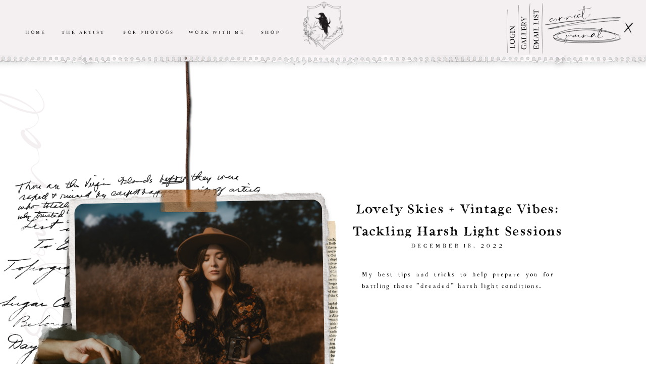

--- FILE ---
content_type: text/html; charset=UTF-8
request_url: https://rayniedayphotos.com/blog/
body_size: 25950
content:
<!DOCTYPE html>
<html lang="en-US" class="d">
<head>
<link rel="stylesheet" type="text/css" href="//lib.showit.co/engine/2.4.3/showit.css" />
<title>Blog | rayniedayphotos.com</title>
<meta name='robots' content='max-image-preview:large' />

            <script data-no-defer="1" data-ezscrex="false" data-cfasync="false" data-pagespeed-no-defer data-cookieconsent="ignore">
                var ctPublicFunctions = {"_ajax_nonce":"13ec610db3","_rest_nonce":"f6835f5023","_ajax_url":"\/wp-admin\/admin-ajax.php","_rest_url":"https:\/\/rayniedayphotos.com\/wp-json\/","data__cookies_type":"native","data__ajax_type":"admin_ajax","data__bot_detector_enabled":"0","data__frontend_data_log_enabled":1,"cookiePrefix":"","wprocket_detected":false,"host_url":"rayniedayphotos.com","text__ee_click_to_select":"Click to select the whole data","text__ee_original_email":"The complete one is","text__ee_got_it":"Got it","text__ee_blocked":"Blocked","text__ee_cannot_connect":"Cannot connect","text__ee_cannot_decode":"Can not decode email. Unknown reason","text__ee_email_decoder":"CleanTalk email decoder","text__ee_wait_for_decoding":"The magic is on the way!","text__ee_decoding_process":"Please wait a few seconds while we decode the contact data."}
            </script>
        
            <script data-no-defer="1" data-ezscrex="false" data-cfasync="false" data-pagespeed-no-defer data-cookieconsent="ignore">
                var ctPublic = {"_ajax_nonce":"13ec610db3","settings__forms__check_internal":"0","settings__forms__check_external":"0","settings__forms__force_protection":0,"settings__forms__search_test":"0","settings__data__bot_detector_enabled":"0","settings__sfw__anti_crawler":0,"blog_home":"https:\/\/rayniedayphotos.com\/","pixel__setting":"3","pixel__enabled":false,"pixel__url":"https:\/\/moderate9-v4.cleantalk.org\/pixel\/0d5611c21c21eda5dbc89343ba37f632.gif","data__email_check_before_post":"1","data__email_check_exist_post":1,"data__cookies_type":"native","data__key_is_ok":true,"data__visible_fields_required":true,"wl_brandname":"Anti-Spam by CleanTalk","wl_brandname_short":"CleanTalk","ct_checkjs_key":2075803446,"emailEncoderPassKey":"4d870e6603d8c0a417b6084277993d42","bot_detector_forms_excluded":"W10=","advancedCacheExists":false,"varnishCacheExists":false,"wc_ajax_add_to_cart":false}
            </script>
        <link rel="alternate" type="application/rss+xml" title="rayniedayphotos.com &raquo; Feed" href="https://rayniedayphotos.com/feed/" />
<link rel="alternate" type="application/rss+xml" title="rayniedayphotos.com &raquo; Comments Feed" href="https://rayniedayphotos.com/comments/feed/" />
<script type="text/javascript">
/* <![CDATA[ */
window._wpemojiSettings = {"baseUrl":"https:\/\/s.w.org\/images\/core\/emoji\/16.0.1\/72x72\/","ext":".png","svgUrl":"https:\/\/s.w.org\/images\/core\/emoji\/16.0.1\/svg\/","svgExt":".svg","source":{"concatemoji":"https:\/\/rayniedayphotos.com\/wp-includes\/js\/wp-emoji-release.min.js?ver=6.8.3"}};
/*! This file is auto-generated */
!function(s,n){var o,i,e;function c(e){try{var t={supportTests:e,timestamp:(new Date).valueOf()};sessionStorage.setItem(o,JSON.stringify(t))}catch(e){}}function p(e,t,n){e.clearRect(0,0,e.canvas.width,e.canvas.height),e.fillText(t,0,0);var t=new Uint32Array(e.getImageData(0,0,e.canvas.width,e.canvas.height).data),a=(e.clearRect(0,0,e.canvas.width,e.canvas.height),e.fillText(n,0,0),new Uint32Array(e.getImageData(0,0,e.canvas.width,e.canvas.height).data));return t.every(function(e,t){return e===a[t]})}function u(e,t){e.clearRect(0,0,e.canvas.width,e.canvas.height),e.fillText(t,0,0);for(var n=e.getImageData(16,16,1,1),a=0;a<n.data.length;a++)if(0!==n.data[a])return!1;return!0}function f(e,t,n,a){switch(t){case"flag":return n(e,"\ud83c\udff3\ufe0f\u200d\u26a7\ufe0f","\ud83c\udff3\ufe0f\u200b\u26a7\ufe0f")?!1:!n(e,"\ud83c\udde8\ud83c\uddf6","\ud83c\udde8\u200b\ud83c\uddf6")&&!n(e,"\ud83c\udff4\udb40\udc67\udb40\udc62\udb40\udc65\udb40\udc6e\udb40\udc67\udb40\udc7f","\ud83c\udff4\u200b\udb40\udc67\u200b\udb40\udc62\u200b\udb40\udc65\u200b\udb40\udc6e\u200b\udb40\udc67\u200b\udb40\udc7f");case"emoji":return!a(e,"\ud83e\udedf")}return!1}function g(e,t,n,a){var r="undefined"!=typeof WorkerGlobalScope&&self instanceof WorkerGlobalScope?new OffscreenCanvas(300,150):s.createElement("canvas"),o=r.getContext("2d",{willReadFrequently:!0}),i=(o.textBaseline="top",o.font="600 32px Arial",{});return e.forEach(function(e){i[e]=t(o,e,n,a)}),i}function t(e){var t=s.createElement("script");t.src=e,t.defer=!0,s.head.appendChild(t)}"undefined"!=typeof Promise&&(o="wpEmojiSettingsSupports",i=["flag","emoji"],n.supports={everything:!0,everythingExceptFlag:!0},e=new Promise(function(e){s.addEventListener("DOMContentLoaded",e,{once:!0})}),new Promise(function(t){var n=function(){try{var e=JSON.parse(sessionStorage.getItem(o));if("object"==typeof e&&"number"==typeof e.timestamp&&(new Date).valueOf()<e.timestamp+604800&&"object"==typeof e.supportTests)return e.supportTests}catch(e){}return null}();if(!n){if("undefined"!=typeof Worker&&"undefined"!=typeof OffscreenCanvas&&"undefined"!=typeof URL&&URL.createObjectURL&&"undefined"!=typeof Blob)try{var e="postMessage("+g.toString()+"("+[JSON.stringify(i),f.toString(),p.toString(),u.toString()].join(",")+"));",a=new Blob([e],{type:"text/javascript"}),r=new Worker(URL.createObjectURL(a),{name:"wpTestEmojiSupports"});return void(r.onmessage=function(e){c(n=e.data),r.terminate(),t(n)})}catch(e){}c(n=g(i,f,p,u))}t(n)}).then(function(e){for(var t in e)n.supports[t]=e[t],n.supports.everything=n.supports.everything&&n.supports[t],"flag"!==t&&(n.supports.everythingExceptFlag=n.supports.everythingExceptFlag&&n.supports[t]);n.supports.everythingExceptFlag=n.supports.everythingExceptFlag&&!n.supports.flag,n.DOMReady=!1,n.readyCallback=function(){n.DOMReady=!0}}).then(function(){return e}).then(function(){var e;n.supports.everything||(n.readyCallback(),(e=n.source||{}).concatemoji?t(e.concatemoji):e.wpemoji&&e.twemoji&&(t(e.twemoji),t(e.wpemoji)))}))}((window,document),window._wpemojiSettings);
/* ]]> */
</script>
<style id='wp-emoji-styles-inline-css' type='text/css'>

	img.wp-smiley, img.emoji {
		display: inline !important;
		border: none !important;
		box-shadow: none !important;
		height: 1em !important;
		width: 1em !important;
		margin: 0 0.07em !important;
		vertical-align: -0.1em !important;
		background: none !important;
		padding: 0 !important;
	}
</style>
<link rel='stylesheet' id='wp-block-library-css' href='https://rayniedayphotos.com/wp-includes/css/dist/block-library/style.min.css?ver=6.8.3' type='text/css' media='all' />
<style id='classic-theme-styles-inline-css' type='text/css'>
/*! This file is auto-generated */
.wp-block-button__link{color:#fff;background-color:#32373c;border-radius:9999px;box-shadow:none;text-decoration:none;padding:calc(.667em + 2px) calc(1.333em + 2px);font-size:1.125em}.wp-block-file__button{background:#32373c;color:#fff;text-decoration:none}
</style>
<style id='global-styles-inline-css' type='text/css'>
:root{--wp--preset--aspect-ratio--square: 1;--wp--preset--aspect-ratio--4-3: 4/3;--wp--preset--aspect-ratio--3-4: 3/4;--wp--preset--aspect-ratio--3-2: 3/2;--wp--preset--aspect-ratio--2-3: 2/3;--wp--preset--aspect-ratio--16-9: 16/9;--wp--preset--aspect-ratio--9-16: 9/16;--wp--preset--color--black: #000000;--wp--preset--color--cyan-bluish-gray: #abb8c3;--wp--preset--color--white: #ffffff;--wp--preset--color--pale-pink: #f78da7;--wp--preset--color--vivid-red: #cf2e2e;--wp--preset--color--luminous-vivid-orange: #ff6900;--wp--preset--color--luminous-vivid-amber: #fcb900;--wp--preset--color--light-green-cyan: #7bdcb5;--wp--preset--color--vivid-green-cyan: #00d084;--wp--preset--color--pale-cyan-blue: #8ed1fc;--wp--preset--color--vivid-cyan-blue: #0693e3;--wp--preset--color--vivid-purple: #9b51e0;--wp--preset--gradient--vivid-cyan-blue-to-vivid-purple: linear-gradient(135deg,rgba(6,147,227,1) 0%,rgb(155,81,224) 100%);--wp--preset--gradient--light-green-cyan-to-vivid-green-cyan: linear-gradient(135deg,rgb(122,220,180) 0%,rgb(0,208,130) 100%);--wp--preset--gradient--luminous-vivid-amber-to-luminous-vivid-orange: linear-gradient(135deg,rgba(252,185,0,1) 0%,rgba(255,105,0,1) 100%);--wp--preset--gradient--luminous-vivid-orange-to-vivid-red: linear-gradient(135deg,rgba(255,105,0,1) 0%,rgb(207,46,46) 100%);--wp--preset--gradient--very-light-gray-to-cyan-bluish-gray: linear-gradient(135deg,rgb(238,238,238) 0%,rgb(169,184,195) 100%);--wp--preset--gradient--cool-to-warm-spectrum: linear-gradient(135deg,rgb(74,234,220) 0%,rgb(151,120,209) 20%,rgb(207,42,186) 40%,rgb(238,44,130) 60%,rgb(251,105,98) 80%,rgb(254,248,76) 100%);--wp--preset--gradient--blush-light-purple: linear-gradient(135deg,rgb(255,206,236) 0%,rgb(152,150,240) 100%);--wp--preset--gradient--blush-bordeaux: linear-gradient(135deg,rgb(254,205,165) 0%,rgb(254,45,45) 50%,rgb(107,0,62) 100%);--wp--preset--gradient--luminous-dusk: linear-gradient(135deg,rgb(255,203,112) 0%,rgb(199,81,192) 50%,rgb(65,88,208) 100%);--wp--preset--gradient--pale-ocean: linear-gradient(135deg,rgb(255,245,203) 0%,rgb(182,227,212) 50%,rgb(51,167,181) 100%);--wp--preset--gradient--electric-grass: linear-gradient(135deg,rgb(202,248,128) 0%,rgb(113,206,126) 100%);--wp--preset--gradient--midnight: linear-gradient(135deg,rgb(2,3,129) 0%,rgb(40,116,252) 100%);--wp--preset--font-size--small: 13px;--wp--preset--font-size--medium: 20px;--wp--preset--font-size--large: 36px;--wp--preset--font-size--x-large: 42px;--wp--preset--spacing--20: 0.44rem;--wp--preset--spacing--30: 0.67rem;--wp--preset--spacing--40: 1rem;--wp--preset--spacing--50: 1.5rem;--wp--preset--spacing--60: 2.25rem;--wp--preset--spacing--70: 3.38rem;--wp--preset--spacing--80: 5.06rem;--wp--preset--shadow--natural: 6px 6px 9px rgba(0, 0, 0, 0.2);--wp--preset--shadow--deep: 12px 12px 50px rgba(0, 0, 0, 0.4);--wp--preset--shadow--sharp: 6px 6px 0px rgba(0, 0, 0, 0.2);--wp--preset--shadow--outlined: 6px 6px 0px -3px rgba(255, 255, 255, 1), 6px 6px rgba(0, 0, 0, 1);--wp--preset--shadow--crisp: 6px 6px 0px rgba(0, 0, 0, 1);}:where(.is-layout-flex){gap: 0.5em;}:where(.is-layout-grid){gap: 0.5em;}body .is-layout-flex{display: flex;}.is-layout-flex{flex-wrap: wrap;align-items: center;}.is-layout-flex > :is(*, div){margin: 0;}body .is-layout-grid{display: grid;}.is-layout-grid > :is(*, div){margin: 0;}:where(.wp-block-columns.is-layout-flex){gap: 2em;}:where(.wp-block-columns.is-layout-grid){gap: 2em;}:where(.wp-block-post-template.is-layout-flex){gap: 1.25em;}:where(.wp-block-post-template.is-layout-grid){gap: 1.25em;}.has-black-color{color: var(--wp--preset--color--black) !important;}.has-cyan-bluish-gray-color{color: var(--wp--preset--color--cyan-bluish-gray) !important;}.has-white-color{color: var(--wp--preset--color--white) !important;}.has-pale-pink-color{color: var(--wp--preset--color--pale-pink) !important;}.has-vivid-red-color{color: var(--wp--preset--color--vivid-red) !important;}.has-luminous-vivid-orange-color{color: var(--wp--preset--color--luminous-vivid-orange) !important;}.has-luminous-vivid-amber-color{color: var(--wp--preset--color--luminous-vivid-amber) !important;}.has-light-green-cyan-color{color: var(--wp--preset--color--light-green-cyan) !important;}.has-vivid-green-cyan-color{color: var(--wp--preset--color--vivid-green-cyan) !important;}.has-pale-cyan-blue-color{color: var(--wp--preset--color--pale-cyan-blue) !important;}.has-vivid-cyan-blue-color{color: var(--wp--preset--color--vivid-cyan-blue) !important;}.has-vivid-purple-color{color: var(--wp--preset--color--vivid-purple) !important;}.has-black-background-color{background-color: var(--wp--preset--color--black) !important;}.has-cyan-bluish-gray-background-color{background-color: var(--wp--preset--color--cyan-bluish-gray) !important;}.has-white-background-color{background-color: var(--wp--preset--color--white) !important;}.has-pale-pink-background-color{background-color: var(--wp--preset--color--pale-pink) !important;}.has-vivid-red-background-color{background-color: var(--wp--preset--color--vivid-red) !important;}.has-luminous-vivid-orange-background-color{background-color: var(--wp--preset--color--luminous-vivid-orange) !important;}.has-luminous-vivid-amber-background-color{background-color: var(--wp--preset--color--luminous-vivid-amber) !important;}.has-light-green-cyan-background-color{background-color: var(--wp--preset--color--light-green-cyan) !important;}.has-vivid-green-cyan-background-color{background-color: var(--wp--preset--color--vivid-green-cyan) !important;}.has-pale-cyan-blue-background-color{background-color: var(--wp--preset--color--pale-cyan-blue) !important;}.has-vivid-cyan-blue-background-color{background-color: var(--wp--preset--color--vivid-cyan-blue) !important;}.has-vivid-purple-background-color{background-color: var(--wp--preset--color--vivid-purple) !important;}.has-black-border-color{border-color: var(--wp--preset--color--black) !important;}.has-cyan-bluish-gray-border-color{border-color: var(--wp--preset--color--cyan-bluish-gray) !important;}.has-white-border-color{border-color: var(--wp--preset--color--white) !important;}.has-pale-pink-border-color{border-color: var(--wp--preset--color--pale-pink) !important;}.has-vivid-red-border-color{border-color: var(--wp--preset--color--vivid-red) !important;}.has-luminous-vivid-orange-border-color{border-color: var(--wp--preset--color--luminous-vivid-orange) !important;}.has-luminous-vivid-amber-border-color{border-color: var(--wp--preset--color--luminous-vivid-amber) !important;}.has-light-green-cyan-border-color{border-color: var(--wp--preset--color--light-green-cyan) !important;}.has-vivid-green-cyan-border-color{border-color: var(--wp--preset--color--vivid-green-cyan) !important;}.has-pale-cyan-blue-border-color{border-color: var(--wp--preset--color--pale-cyan-blue) !important;}.has-vivid-cyan-blue-border-color{border-color: var(--wp--preset--color--vivid-cyan-blue) !important;}.has-vivid-purple-border-color{border-color: var(--wp--preset--color--vivid-purple) !important;}.has-vivid-cyan-blue-to-vivid-purple-gradient-background{background: var(--wp--preset--gradient--vivid-cyan-blue-to-vivid-purple) !important;}.has-light-green-cyan-to-vivid-green-cyan-gradient-background{background: var(--wp--preset--gradient--light-green-cyan-to-vivid-green-cyan) !important;}.has-luminous-vivid-amber-to-luminous-vivid-orange-gradient-background{background: var(--wp--preset--gradient--luminous-vivid-amber-to-luminous-vivid-orange) !important;}.has-luminous-vivid-orange-to-vivid-red-gradient-background{background: var(--wp--preset--gradient--luminous-vivid-orange-to-vivid-red) !important;}.has-very-light-gray-to-cyan-bluish-gray-gradient-background{background: var(--wp--preset--gradient--very-light-gray-to-cyan-bluish-gray) !important;}.has-cool-to-warm-spectrum-gradient-background{background: var(--wp--preset--gradient--cool-to-warm-spectrum) !important;}.has-blush-light-purple-gradient-background{background: var(--wp--preset--gradient--blush-light-purple) !important;}.has-blush-bordeaux-gradient-background{background: var(--wp--preset--gradient--blush-bordeaux) !important;}.has-luminous-dusk-gradient-background{background: var(--wp--preset--gradient--luminous-dusk) !important;}.has-pale-ocean-gradient-background{background: var(--wp--preset--gradient--pale-ocean) !important;}.has-electric-grass-gradient-background{background: var(--wp--preset--gradient--electric-grass) !important;}.has-midnight-gradient-background{background: var(--wp--preset--gradient--midnight) !important;}.has-small-font-size{font-size: var(--wp--preset--font-size--small) !important;}.has-medium-font-size{font-size: var(--wp--preset--font-size--medium) !important;}.has-large-font-size{font-size: var(--wp--preset--font-size--large) !important;}.has-x-large-font-size{font-size: var(--wp--preset--font-size--x-large) !important;}
:where(.wp-block-post-template.is-layout-flex){gap: 1.25em;}:where(.wp-block-post-template.is-layout-grid){gap: 1.25em;}
:where(.wp-block-columns.is-layout-flex){gap: 2em;}:where(.wp-block-columns.is-layout-grid){gap: 2em;}
:root :where(.wp-block-pullquote){font-size: 1.5em;line-height: 1.6;}
</style>
<link rel='stylesheet' id='cleantalk-public-css-css' href='https://rayniedayphotos.com/wp-content/plugins/cleantalk-spam-protect/css/cleantalk-public.min.css?ver=6.67_1762383467' type='text/css' media='all' />
<link rel='stylesheet' id='cleantalk-email-decoder-css-css' href='https://rayniedayphotos.com/wp-content/plugins/cleantalk-spam-protect/css/cleantalk-email-decoder.min.css?ver=6.67_1762383467' type='text/css' media='all' />
<script type="text/javascript" src="https://rayniedayphotos.com/wp-content/plugins/cleantalk-spam-protect/js/apbct-public-bundle_gathering.min.js?ver=6.67_1762383467" id="apbct-public-bundle_gathering.min-js-js"></script>
<script type="text/javascript" src="https://rayniedayphotos.com/wp-includes/js/jquery/jquery.min.js?ver=3.7.1" id="jquery-core-js"></script>
<script type="text/javascript" src="https://rayniedayphotos.com/wp-includes/js/jquery/jquery-migrate.min.js?ver=3.4.1" id="jquery-migrate-js"></script>
<script type="text/javascript" src="https://rayniedayphotos.com/wp-content/plugins/showit/public/js/showit.js?ver=1765944544" id="si-script-js"></script>
<link rel="https://api.w.org/" href="https://rayniedayphotos.com/wp-json/" /><link rel="EditURI" type="application/rsd+xml" title="RSD" href="https://rayniedayphotos.com/xmlrpc.php?rsd" />

<meta charset="UTF-8" />
<meta name="viewport" content="width=device-width, initial-scale=1" />
<link rel="icon" type="image/png" href="//static.showit.co/200/CwM2ZV9fTFmNn5tYnJ66PA/183923/raynie_logo_texture.png" />
<link rel="preconnect" href="https://static.showit.co" />

<link rel="preconnect" href="https://fonts.googleapis.com">
<link rel="preconnect" href="https://fonts.gstatic.com" crossorigin>
<link href="https://fonts.googleapis.com/css?family=Josefin+Sans:regular|Cormorant+Garamond:regular" rel="stylesheet" type="text/css"/>
<style>
@font-face{font-family:Apothecary;src:url('//static.showit.co/file/pgrlEmEVTf2jMTq6N29n8g/shared/apothecary-webfont.woff');}
@font-face{font-family:Ezalor;src:url('//static.showit.co/file/negQQb4ETqaZ5K9DfxEV5g/shared/ezalor.woff');}
@font-face{font-family:CASerif;src:url('//static.showit.co/file/5Nj3evuBQMWSjXoXODBVsg/shared/californiapalms_serifregular.woff');}
@font-face{font-family:The Impressionist;src:url('//static.showit.co/file/3gOn6OBhSL2eTr_TXRIJgA/shared/theimpressionist.woff');}
</style>
<script id="init_data" type="application/json">
{"mobile":{"w":320},"desktop":{"w":1200,"bgFillType":"color","bgColor":"colors-7"},"sid":"tazfusdzqxgfdjmheqybrw","break":768,"assetURL":"//static.showit.co","contactFormId":"183923/317391","cfAction":"aHR0cHM6Ly9jbGllbnRzZXJ2aWNlLnNob3dpdC5jby9jb250YWN0Zm9ybQ==","sgAction":"aHR0cHM6Ly9jbGllbnRzZXJ2aWNlLnNob3dpdC5jby9zb2NpYWxncmlk","blockData":[{"slug":"menu","visible":"a","states":[],"d":{"h":100,"w":1200,"locking":{"side":"st","scrollOffset":1},"trIn":{"duration":1.25},"trOut":{"duration":1.25,"direction":"Up"},"bgFillType":"color","bgColor":"#000000:0","bgMediaType":"none"},"m":{"h":45,"w":320,"locking":{"side":"st","scrollOffset":1},"trIn":{"duration":1.25},"trOut":{"duration":1.25,"direction":"Up"},"bgFillType":"color","bgColor":"#000000:0","bgMediaType":"none"}},{"slug":"raynie-paper-header","visible":"m","states":[],"d":{"h":425,"w":1200,"stateTrIn":{"type":"none"},"stateTrOut":{"type":"none"},"bgFillType":"color","bgColor":"colors-6","bgMediaType":"image","bgImage":{"key":"GFM-oiHoTb-oD5qsFV6fvg/shared/annie-spratt-oz2bnyff_xm-unsplash2_b.jpg","aspect_ratio":1.5,"title":"annie-spratt-OZ2BNYfF_xM-unsplash2 b","type":"asset"},"bgPos":"lt","bgScale":"fit","bgScroll":"p"},"m":{"h":1000,"w":320,"stateTrIn":{"type":"none"},"stateTrOut":{"type":"none"},"bgFillType":"color","bgColor":"colors-6","bgMediaType":"image","bgImage":{"key":"Jn7NDgOVR86J-Adn8cL_uA/shared/annie-spratt-oz2bnyff_xm-unsplash2.jpg","aspect_ratio":1.33333,"title":"annie-spratt-OZ2BNYfF_xM-unsplash2","type":"asset"}}},{"slug":"post-1","visible":"a","states":[],"d":{"h":900,"w":1200,"bgFillType":"color","bgColor":"colors-7","bgMediaType":"none"},"m":{"h":603,"w":320,"bgFillType":"color","bgColor":"colors-7","bgMediaType":"none"}},{"slug":"post-2","visible":"a","states":[],"d":{"h":900,"w":1200,"bgFillType":"color","bgColor":"colors-7","bgMediaType":"image","bgImage":{"key":"6MDKOtbYTy-b6FwBlzdl_w/shared/marjan-blan-_kuxt8wkoey-unsplash.jpg","aspect_ratio":0.66667,"title":"marjan-blan-_kUxT8WkoeY-unsplash","type":"asset"},"bgOpacity":52},"m":{"h":603,"w":320,"bgFillType":"color","bgColor":"colors-7","bgMediaType":"image","bgImage":{"key":"6MDKOtbYTy-b6FwBlzdl_w/shared/marjan-blan-_kuxt8wkoey-unsplash.jpg","aspect_ratio":0.66667,"title":"marjan-blan-_kUxT8WkoeY-unsplash","type":"asset"},"bgOpacity":52}},{"slug":"read-more","visible":"a","states":[],"d":{"h":1,"w":1200,"bgFillType":"color","bgColor":"#FFFFFF","bgMediaType":"image"},"m":{"h":80,"w":320,"bgFillType":"color","bgColor":"#FFFFFF","bgMediaType":"image"}},{"slug":"post-navigation","visible":"a","states":[],"d":{"h":125,"w":1200,"bgFillType":"color","bgColor":"colors-4","bgMediaType":"image","bgImage":{"key":"WOpoEqk2QlCucAbz7-3dAg/shared/nathan-dumlao-87r_24oabu-unsplash.jpg","aspect_ratio":1.5,"title":"nathan-dumlao-87r__24oABU-unsplash","type":"asset"}},"m":{"h":65,"w":320,"bgFillType":"color","bgColor":"colors-4","bgMediaType":"image","bgImage":{"key":"WOpoEqk2QlCucAbz7-3dAg/shared/nathan-dumlao-87r_24oabu-unsplash.jpg","aspect_ratio":1.5,"title":"nathan-dumlao-87r__24oABU-unsplash","type":"asset"}}},{"slug":"image-spacer","visible":"a","states":[],"d":{"h":600,"w":1200,"bgFillType":"color","bgColor":"colors-7","bgMediaType":"image","bgImage":{"key":"pos3FqUVRguNN4UtK-gGXQ/shared/dsc_1211w.jpg","aspect_ratio":1.5,"title":"DSC_1211w","type":"asset"},"bgScroll":"f"},"m":{"h":200,"w":320,"bgFillType":"color","bgColor":"colors-7","bgMediaType":"image","bgImage":{"key":"pos3FqUVRguNN4UtK-gGXQ/shared/dsc_1211w.jpg","aspect_ratio":1.5,"title":"DSC_1211w","type":"asset"},"bgScroll":"f"}},{"slug":"footer","visible":"a","states":[],"d":{"h":400,"w":1200,"bgFillType":"color","bgColor":"colors-4","bgMediaType":"image","bgImage":{"key":"6MDKOtbYTy-b6FwBlzdl_w/shared/marjan-blan-_kuxt8wkoey-unsplash.jpg","aspect_ratio":0.66667,"title":"marjan-blan-_kUxT8WkoeY-unsplash","type":"asset"},"bgOpacity":100,"bgPos":"cm","bgScale":"cover","bgScroll":"p"},"m":{"h":400,"w":320,"bgFillType":"color","bgColor":"colors-4","bgMediaType":"image","bgImage":{"key":"6MDKOtbYTy-b6FwBlzdl_w/shared/marjan-blan-_kuxt8wkoey-unsplash.jpg","aspect_ratio":0.66667,"title":"marjan-blan-_kUxT8WkoeY-unsplash","type":"asset"},"bgOpacity":100,"bgPos":"cm","bgScale":"cover","bgScroll":"p"}},{"slug":"mobile-menu","visible":"m","states":[],"d":{"h":400,"w":1200,"bgFillType":"color","bgColor":"#FFFFFF","bgMediaType":"video","bgLoop":"1","bgOpacity":100,"bgPos":"cm","bgScale":"cover","bgScroll":"p"},"m":{"h":600,"w":320,"locking":{"side":"t","offset":100},"nature":"wH","trIn":{"type":"slide","direction":"Down"},"trOut":{"type":"slide","direction":"Up"},"bgFillType":"color","bgColor":"colors-7:75","bgMediaType":"video","bgLoop":"1","bgOpacity":100,"bgPos":"cm","bgScale":"cover","bgScroll":"p","tr":{"in":{"cl":"slideInDown","d":"0.5","dl":"0"},"out":{"cl":"slideOutUp","d":"0.5","dl":"0"}}}}],"elementData":[{"type":"graphic","visible":"d","id":"menu_1","blockId":"menu","m":{"x":48,"y":17,"w":224,"h":7,"a":0},"d":{"x":-811,"y":101,"w":954,"h":68,"a":180},"c":{"key":"YmdEPQQMR8qXWdO0of2OTw/shared/spiral_2.png","aspect_ratio":32}},{"type":"graphic","visible":"d","id":"menu_2","blockId":"menu","m":{"x":68,"y":37,"w":224,"h":7,"a":0},"d":{"x":1059,"y":101,"w":954,"h":68,"a":180},"c":{"key":"YmdEPQQMR8qXWdO0of2OTw/shared/spiral_2.png","aspect_ratio":32}},{"type":"graphic","visible":"d","id":"menu_3","blockId":"menu","m":{"x":-17,"y":43,"w":348,"h":27,"a":180},"d":{"x":123,"y":101,"w":954,"h":68,"a":180},"c":{"key":"YmdEPQQMR8qXWdO0of2OTw/shared/spiral_2.png","aspect_ratio":32}},{"type":"graphic","visible":"m","id":"menu_4","blockId":"menu","m":{"x":-7,"y":43,"w":348,"h":27,"a":180},"d":{"x":133,"y":111,"w":954,"h":68,"a":180},"c":{"key":"YmdEPQQMR8qXWdO0of2OTw/shared/spiral_2.png","aspect_ratio":32}},{"type":"simple","visible":"a","id":"menu_5","blockId":"menu","m":{"x":-12,"y":0,"w":338,"h":43,"a":0},"d":{"x":0,"y":0,"w":1200,"h":109,"a":0,"lockH":"s"}},{"type":"graphic","visible":"d","id":"menu_6","blockId":"menu","m":{"x":48,"y":2,"w":224,"h":5,"a":0},"d":{"x":942,"y":58,"w":105,"h":2,"a":270,"lockH":"r"},"c":{"key":"Dvo10beTQf2KdWmW7aKZ1g/183923/line-straight-24.png","aspect_ratio":46.78462}},{"type":"graphic","visible":"d","id":"menu_7","blockId":"menu","m":{"x":58,"y":12,"w":224,"h":5,"a":0},"d":{"x":917,"y":58,"w":105,"h":2,"a":270,"lockH":"r"},"c":{"key":"Dvo10beTQf2KdWmW7aKZ1g/183923/line-straight-24.png","aspect_ratio":46.78462}},{"type":"graphic","visible":"d","id":"menu_8","blockId":"menu","m":{"x":68,"y":22,"w":224,"h":5,"a":0},"d":{"x":897,"y":59,"w":100,"h":2,"a":270,"lockH":"r"},"c":{"key":"Dvo10beTQf2KdWmW7aKZ1g/183923/line-straight-24.png","aspect_ratio":46.78462}},{"type":"graphic","visible":"d","id":"menu_9","blockId":"menu","m":{"x":78,"y":32,"w":224,"h":5,"a":0},"d":{"x":882,"y":61,"w":86,"h":2,"a":270,"lockH":"r"},"c":{"key":"Dvo10beTQf2KdWmW7aKZ1g/183923/line-straight-24.png","aspect_ratio":46.78462}},{"type":"graphic","visible":"d","id":"menu_10","blockId":"menu","m":{"x":98,"y":6,"w":124,"h":28,"a":0},"d":{"x":1016,"y":55,"w":135,"h":31,"a":0,"lockH":"r"},"c":{"key":"m4EPdl2kSny2Mqmmh4V99g/shared/circle-08.png","aspect_ratio":4.42}},{"type":"graphic","visible":"d","id":"menu_11","blockId":"menu","m":{"x":48,"y":8,"w":224,"h":17,"a":0},"d":{"x":1000,"y":39,"w":150,"h":12,"a":354,"lockH":"r"},"c":{"key":"eSRpGM6xR-WNrKqw4pdb5w/shared/line-underline-11.png","aspect_ratio":12.99429}},{"type":"text","visible":"d","id":"menu_12","blockId":"menu","m":{"x":204.501,"y":52.496,"w":111.003,"h":26.006,"a":-90},"d":{"x":2,"y":52,"w":57,"h":26,"a":0}},{"type":"text","visible":"d","id":"menu_13","blockId":"menu","m":{"x":73,"y":14,"w":195,"h":65,"a":0},"d":{"x":72,"y":52,"w":106,"h":23,"a":0}},{"type":"text","visible":"d","id":"menu_14","blockId":"menu","m":{"x":204.501,"y":52.496,"w":111.003,"h":26.006,"a":-90},"d":{"x":191,"y":52,"w":127,"h":26,"a":0}},{"type":"text","visible":"d","id":"menu_15","blockId":"menu","m":{"x":63,"y":4,"w":195,"h":65,"a":0},"d":{"x":312,"y":52,"w":156,"h":23,"a":0}},{"type":"text","visible":"d","id":"menu_16","blockId":"menu","m":{"x":73,"y":14,"w":195,"h":65,"a":0},"d":{"x":468,"y":52,"w":57,"h":23,"a":0}},{"type":"graphic","visible":"a","id":"menu_18","blockId":"menu","m":{"x":291,"y":7,"w":19,"h":31,"a":0},"d":{"x":582,"y":24,"w":35,"h":57,"a":0},"c":{"key":"1iExercLTHa-mNbT0143kg/shared/blackbird2019.png","aspect_ratio":0.61658}},{"type":"graphic","visible":"m","id":"menu_19","blockId":"menu","m":{"x":267,"y":9,"w":34,"h":34,"a":0},"d":{"x":1010,"y":49,"w":5,"h":5,"a":354,"lockH":"r"},"pc":[{"type":"show","block":"mobile-menu"},{"type":"show","block":"mobile-menu"}],"c":{"key":"UjkNJpA-Rvm2-DksOuTcEw/shared/hamburger.png","aspect_ratio":1}},{"type":"graphic","visible":"d","id":"menu_20","blockId":"menu","m":{"x":146,"y":6,"w":28,"h":28,"a":0},"d":{"x":531,"y":-25,"w":139,"h":148,"a":0},"c":{"key":"0aF5BGDmSMuTIWKl7NPARw/shared/11.png","aspect_ratio":1}},{"type":"text","visible":"d","id":"menu_21","blockId":"menu","m":{"x":109,"y":12,"w":102,"h":17,"a":0},"d":{"x":990,"y":19,"w":119,"h":29,"a":351,"lockH":"r"}},{"type":"text","visible":"d","id":"menu_22","blockId":"menu","m":{"x":119,"y":22,"w":102,"h":17,"a":0},"d":{"x":924,"y":49,"w":117,"h":18,"a":270,"lockH":"r"}},{"type":"text","visible":"d","id":"menu_23","blockId":"menu","m":{"x":129,"y":32,"w":102,"h":17,"a":0},"d":{"x":900,"y":56,"w":117,"h":18,"a":270,"lockH":"r"}},{"type":"text","visible":"d","id":"menu_24","blockId":"menu","m":{"x":139,"y":42,"w":102,"h":17,"a":0},"d":{"x":866,"y":65,"w":140,"h":18,"a":270,"lockH":"r"}},{"type":"text","visible":"d","id":"menu_25","blockId":"menu","m":{"x":119,"y":22,"w":102,"h":17,"a":0},"d":{"x":1018,"y":56,"w":119,"h":29,"a":3,"lockH":"r"}},{"type":"graphic","visible":"d","id":"menu_27","blockId":"menu","m":{"x":160,"y":0,"w":1,"h":1,"a":0},"d":{"x":1156,"y":44,"w":19,"h":23,"a":0,"lockH":"r"},"pc":[{"type":"hide","block":"menu"}],"c":{"key":"k_mAm8sYRAWZ_zOTgU3rIw/shared/cross-02.png","aspect_ratio":0.846}},{"type":"graphic","visible":"m","id":"raynie-paper-header_0","blockId":"raynie-paper-header","m":{"x":-110,"y":990,"w":597,"h":29,"a":0},"d":{"x":577,"y":561,"w":634,"h":35,"a":0,"gs":{"s":50},"lockH":"rs"},"c":{"key":"ncnMk_7HQUOr-rwQCTz_cQ/shared/paper_edges_1.png","aspect_ratio":36.04587}},{"type":"graphic","visible":"d","id":"raynie-paper-header_1","blockId":"raynie-paper-header","m":{"x":48,"y":151,"w":224,"h":149,"a":0},"d":{"x":1397,"y":16,"w":447,"h":409,"a":0,"o":100,"lockH":"rs"},"c":{"key":"GFM-oiHoTb-oD5qsFV6fvg/shared/annie-spratt-oz2bnyff_xm-unsplash2_b.jpg","aspect_ratio":1.5}},{"type":"graphic","visible":"d","id":"raynie-paper-header_2","blockId":"raynie-paper-header","m":{"x":58,"y":161,"w":224,"h":149,"a":0},"d":{"x":486,"y":4,"w":1006,"h":671,"a":2},"c":{"key":"p9zu3-P-Ro29Y8buRiqWPA/shared/annie_2.png","aspect_ratio":1.5}},{"type":"graphic","visible":"d","id":"raynie-paper-header_3","blockId":"raynie-paper-header","m":{"x":68,"y":171,"w":224,"h":149,"a":0},"d":{"x":-358,"y":5,"w":1006,"h":671,"a":0},"c":{"key":"p9zu3-P-Ro29Y8buRiqWPA/shared/annie_2.png","aspect_ratio":1.5}},{"type":"iframe","visible":"a","id":"raynie-paper-header_4","blockId":"raynie-paper-header","m":{"x":26,"y":291,"w":310,"h":166,"a":0},"d":{"x":831,"y":108,"w":316,"h":117,"a":3}},{"type":"graphic","visible":"a","id":"raynie-paper-header_5","blockId":"raynie-paper-header","m":{"x":158,"y":800,"w":224,"h":149,"a":0},"d":{"x":172,"y":-112,"w":430,"h":291,"a":268},"c":{"key":"GFM-oiHoTb-oD5qsFV6fvg/shared/annie-spratt-oz2bnyff_xm-unsplash2_b.jpg","aspect_ratio":1.5}},{"type":"graphic","visible":"a","id":"raynie-paper-header_6","blockId":"raynie-paper-header","m":{"x":13,"y":747,"w":194,"h":281,"a":0},"d":{"x":587,"y":120,"w":199,"h":298,"a":0,"o":100},"c":{"key":"D6MBqrhrRbqeFcvNE1hdQg/shared/floral-skeleton-hand.png","aspect_ratio":0.66667}},{"type":"text","visible":"d","id":"raynie-paper-header_7","blockId":"raynie-paper-header","m":{"x":114,"y":217,"w":91.8,"h":17,"a":0},"d":{"x":797,"y":229,"w":302,"h":233,"a":2}},{"type":"text","visible":"a","id":"raynie-paper-header_8","blockId":"raynie-paper-header","m":{"x":151,"y":805,"w":134,"h":140,"a":0},"d":{"x":-13,"y":253,"w":217,"h":233,"a":0}},{"type":"text","visible":"d","id":"raynie-paper-header_9","blockId":"raynie-paper-header","m":{"x":134,"y":237,"w":91.8,"h":17,"a":0},"d":{"x":-26,"y":432,"w":217,"h":27,"a":0}},{"type":"text","visible":"d","id":"raynie-paper-header_10","blockId":"raynie-paper-header","m":{"x":114,"y":217,"w":91.8,"h":17,"a":0},"d":{"x":-41,"y":42,"w":186,"h":156,"a":0}},{"type":"text","visible":"d","id":"raynie-paper-header_11","blockId":"raynie-paper-header","m":{"x":124,"y":227,"w":91.8,"h":17,"a":0},"d":{"x":1055,"y":315,"w":404,"h":276,"a":1}},{"type":"graphic","visible":"d","id":"raynie-paper-header_12","blockId":"raynie-paper-header","m":{"x":48,"y":131,"w":224,"h":189,"a":0},"d":{"x":1453,"y":152,"w":200,"h":156,"a":271},"c":{"key":"nVUQ67opRE6VC6BI6sB7pA/shared/rose.png","aspect_ratio":1.18243}},{"type":"graphic","visible":"d","id":"raynie-paper-header_13","blockId":"raynie-paper-header","m":{"x":48,"y":85,"w":224,"h":280,"a":0},"d":{"x":1073,"y":63,"w":136,"h":170,"a":8,"o":80},"c":{"key":"yzFT5fYvSSO5jontQI0guQ/shared/blue_bird_3.png","aspect_ratio":0.8}},{"type":"graphic","visible":"d","id":"raynie-paper-header_14","blockId":"raynie-paper-header","m":{"x":48,"y":113,"w":179,"h":224,"a":0},"d":{"x":-339,"y":111,"w":289,"h":349,"a":357},"c":{"key":"QSh_DEEXS1SBA0QwgNLfbw/shared/floral_crow_2b.png","aspect_ratio":0.8}},{"type":"text","visible":"a","id":"raynie-paper-header_15","blockId":"raynie-paper-header","m":{"x":54,"y":569,"w":231,"h":220,"a":0},"d":{"x":193,"y":315,"w":357,"h":285,"a":359}},{"type":"text","visible":"a","id":"raynie-paper-header_16","blockId":"raynie-paper-header","m":{"x":-25,"y":605,"w":221,"h":146,"a":270},"d":{"x":455,"y":431,"w":265,"h":30,"a":268}},{"type":"text","visible":"m","id":"raynie-paper-header_17","blockId":"raynie-paper-header","m":{"x":120,"y":253,"w":401,"h":152,"a":270},"d":{"x":465,"y":441,"w":265,"h":30,"a":268,"o":100}},{"type":"graphic","visible":"a","id":"raynie-paper-header_18","blockId":"raynie-paper-header","m":{"x":70,"y":369,"w":147,"h":160,"a":0},"d":{"x":317,"y":26,"w":214,"h":214,"a":359},"c":{"key":"lEx2p9LvRp2nkA62aulJsg/shared/r.png","aspect_ratio":1}},{"type":"text","visible":"a","id":"raynie-paper-header_19","blockId":"raynie-paper-header","m":{"x":-34,"y":255,"w":174,"h":36,"a":0},"d":{"x":775,"y":75,"w":157,"h":48,"a":3}},{"type":"graphic","visible":"m","id":"raynie-paper-header_20","blockId":"raynie-paper-header","m":{"x":-117,"y":28,"w":260,"h":212,"a":0},"d":{"x":377,"y":64,"w":447,"h":298,"a":0,"o":20},"c":{"key":"pH6RWjdVT5SP5hzWTzTR5Q/shared/watercolor_ravens.png","aspect_ratio":1.5}},{"type":"graphic","visible":"m","id":"raynie-paper-header_21","blockId":"raynie-paper-header","m":{"x":-173,"y":-106,"w":633,"h":435,"a":0},"d":{"x":387,"y":74,"w":447,"h":298,"a":0,"o":8},"c":{"key":"pH6RWjdVT5SP5hzWTzTR5Q/shared/watercolor_ravens.png","aspect_ratio":1.5}},{"type":"graphic","visible":"m","id":"raynie-paper-header_22","blockId":"raynie-paper-header","m":{"x":-22,"y":-11,"w":369,"h":355,"a":0},"d":{"x":451,"y":64,"w":298,"h":298,"a":0},"c":{"key":"SH91XPR1TVuox7N9NOq6OQ/shared/12.png","aspect_ratio":1}},{"type":"graphic","visible":"m","id":"raynie-paper-header_23","blockId":"raynie-paper-header","m":{"x":90,"y":37,"w":151,"h":250,"a":0},"d":{"x":501,"y":64,"w":199,"h":298,"a":0,"gs":{"s":25}},"c":{"key":"DzXCjwjFRK-apm1aSE6ysA/shared/photo_dec_16_2023_12_55_35_am.jpg","aspect_ratio":0.66675}},{"type":"text","visible":"d","id":"post-1_0","blockId":"post-1","m":{"x":-175,"y":430,"w":370,"h":65,"a":271},"d":{"x":-449,"y":347,"w":944,"h":251,"a":270,"lockH":"l"}},{"type":"graphic","visible":"a","id":"post-1_1","blockId":"post-1","m":{"x":48,"y":54,"w":234,"h":171,"a":356},"d":{"x":87,"y":337,"w":438,"h":326,"a":4},"c":{"key":"vbdnEi3MQUe8PIdWYbZCDg/shared/2b1a2437w.jpg","aspect_ratio":1.5}},{"type":"graphic","visible":"a","id":"post-1_2","blockId":"post-1","m":{"x":198,"y":205,"w":104,"h":44,"a":0},"d":{"x":382,"y":586,"w":307,"h":113,"a":358},"c":{"key":"rVlqgqFFS72eTVJa6_9i_g/shared/14.png","aspect_ratio":2}},{"type":"graphic","visible":"a","id":"post-1_3","blockId":"post-1","m":{"x":52,"y":156,"w":224,"h":107,"a":0},"d":{"x":193,"y":572,"w":343,"h":169,"a":0},"c":{"key":"oVGcQDJUT3-UerSFwt32nQ/shared/handwrittennotes-10.png","aspect_ratio":2.08914}},{"type":"graphic","visible":"a","id":"post-1_4","blockId":"post-1","m":{"x":230,"y":141,"w":122,"h":67,"a":84},"d":{"x":415,"y":416,"w":406,"h":141,"a":83},"c":{"key":"2SjwLcMkTwOKFmbOGCKarQ/shared/11b.png","aspect_ratio":2}},{"type":"graphic","visible":"a","id":"post-1_5","blockId":"post-1","m":{"x":-16,"y":80,"w":178,"h":147,"a":0},"d":{"x":-65,"y":314,"w":465,"h":364,"a":0},"c":{"key":"Bt6h3sqrTW2qvvPOXHo68g/shared/handwrittennotes-20.png","aspect_ratio":1.27768}},{"type":"graphic","visible":"a","id":"post-1_6","blockId":"post-1","m":{"x":-2,"y":22,"w":224,"h":48,"a":0},"d":{"x":-16,"y":236,"w":523,"h":117,"a":0},"c":{"key":"-Q3AM4Y1TF-i-rl4xh8kYA/shared/handwrittennotes-14.png","aspect_ratio":4.69106}},{"type":"graphic","visible":"a","id":"post-1_7","blockId":"post-1","m":{"x":91,"y":-5,"w":181,"h":283,"a":270},"d":{"x":185,"y":155,"w":391,"h":643,"a":269},"c":{"key":"J-mJ-PtnQKi-S2FpYdtzFw/shared/paper_3.png","aspect_ratio":0.66667}},{"type":"graphic","visible":"a","id":"post-1_8","blockId":"post-1","m":{"x":64,"y":62,"w":212,"h":151,"a":0},"d":{"x":110,"y":299,"w":491,"h":358,"a":359,"gs":{"s":50},"trIn":{"cl":"fadeIn","d":"0.5","dl":"0"}},"c":{"key":"lPrHqyaySyKvyiHdmVuDhA/shared/dsc07129w.jpg","aspect_ratio":1.5}},{"type":"text","visible":"a","id":"post-1_9","blockId":"post-1","m":{"x":16,"y":263,"w":281,"h":145,"a":0},"d":{"x":648,"y":295,"w":439,"h":75,"a":0}},{"type":"text","visible":"a","id":"post-1_10","blockId":"post-1","m":{"x":22,"y":447,"w":280,"h":136,"a":0},"d":{"x":677,"y":429,"w":381,"h":204,"a":0}},{"type":"text","visible":"a","id":"post-1_11","blockId":"post-1","m":{"x":57,"y":396,"w":206,"h":25,"a":0},"d":{"x":648,"y":370,"w":438,"h":19,"a":0}},{"type":"graphic","visible":"a","id":"post-1_12","blockId":"post-1","m":{"x":104,"y":-73,"w":122,"h":147,"a":0},"d":{"x":184,"y":-47,"w":297,"h":417,"a":0},"c":{"key":"p5Wei7QRSV2Z9YJWPrkt2g/shared/tape_1.png","aspect_ratio":0.5}},{"type":"graphic","visible":"d","id":"post-1_13","blockId":"post-1","m":{"x":120,"y":589,"w":83,"h":3,"a":358},"d":{"x":817,"y":762,"w":151,"h":5,"a":0},"c":{"key":"EDNCAjIASaGz2JlUreIKbw/shared/line-straight-15.png","aspect_ratio":31.25}},{"type":"text","visible":"d","id":"post-1_14","blockId":"post-1","m":{"x":114,"y":566,"w":92,"h":17,"a":0},"d":{"x":745,"y":714,"w":259,"h":83,"a":0}},{"type":"graphic","visible":"a","id":"post-1_15","blockId":"post-1","m":{"x":10,"y":154,"w":132,"h":83,"a":0},"d":{"x":-16,"y":525,"w":284,"h":216,"a":0},"c":{"key":"qHB5bjB0SSu-x3OwDYzFLQ/shared/rip_collage_3.png","aspect_ratio":1.5}},{"type":"text","visible":"d","id":"post-2_0","blockId":"post-2","m":{"x":-94,"y":84,"w":249,"h":65,"a":270},"d":{"x":-449,"y":347,"w":944,"h":251,"a":270,"lockH":"l"}},{"type":"graphic","visible":"a","id":"post-2_1","blockId":"post-2","m":{"x":205,"y":87,"w":224,"h":175,"a":0},"d":{"x":888,"y":145,"w":465,"h":364,"a":0},"c":{"key":"Bt6h3sqrTW2qvvPOXHo68g/shared/handwrittennotes-20.png","aspect_ratio":1.27768}},{"type":"graphic","visible":"a","id":"post-2_2","blockId":"post-2","m":{"x":70,"y":78,"w":224,"h":149,"a":0},"d":{"x":642,"y":142,"w":517,"h":356,"a":2},"c":{"key":"eReCECWeQWq_DYsGsy73aw/shared/dsc_6794rr.jpg","aspect_ratio":1.5025}},{"type":"graphic","visible":"a","id":"post-2_3","blockId":"post-2","m":{"x":99,"y":217,"w":224,"h":48,"a":0},"d":{"x":737,"y":38,"w":523,"h":117,"a":0},"c":{"key":"-Q3AM4Y1TF-i-rl4xh8kYA/shared/handwrittennotes-14.png","aspect_ratio":4.69106}},{"type":"graphic","visible":"a","id":"post-2_4","blockId":"post-2","m":{"x":183,"y":16,"w":137,"h":66,"a":0},"d":{"x":784,"y":397,"w":343,"h":164,"a":0},"c":{"key":"oVGcQDJUT3-UerSFwt32nQ/shared/handwrittennotes-10.png","aspect_ratio":2.08914}},{"type":"graphic","visible":"a","id":"post-2_5","blockId":"post-2","m":{"x":41,"y":205,"w":104,"h":44,"a":359},"d":{"x":579,"y":409,"w":307,"h":113,"a":358},"c":{"key":"rVlqgqFFS72eTVJa6_9i_g/shared/14.png","aspect_ratio":2}},{"type":"graphic","visible":"a","id":"post-2_6","blockId":"post-2","m":{"x":65,"y":90,"w":224,"h":168,"a":0},"d":{"x":832,"y":312,"w":304,"h":228,"a":0},"c":{"key":"Q_0vO0DHSlSFOt5IpraG4w/shared/10.png","aspect_ratio":1.33333}},{"type":"graphic","visible":"a","id":"post-2_7","blockId":"post-2","m":{"x":2,"y":141,"w":122,"h":67,"a":78},"d":{"x":446,"y":274,"w":406,"h":141,"a":83},"c":{"key":"2SjwLcMkTwOKFmbOGCKarQ/shared/11b.png","aspect_ratio":2}},{"type":"graphic","visible":"a","id":"post-2_8","blockId":"post-2","m":{"x":91,"y":-5,"w":181,"h":283,"a":270},"d":{"x":708,"y":-21,"w":391,"h":643,"a":270},"c":{"key":"SQOIa9W3RxaEOA1Ca9ecKg/shared/paper_3w.png","aspect_ratio":0.66667}},{"type":"graphic","visible":"a","id":"post-2_9","blockId":"post-2","m":{"x":64,"y":62,"w":212,"h":151,"a":0},"d":{"x":633,"y":123,"w":491,"h":358,"a":0,"gs":{"s":50},"trIn":{"cl":"fadeIn","d":"0.5","dl":"0"}},"c":{"key":"yy1C2VHETRa-XKpCztT64w/shared/dsc_0684w.jpg","aspect_ratio":1.5}},{"type":"text","visible":"a","id":"post-2_10","blockId":"post-2","m":{"x":20,"y":275,"w":281,"h":145,"a":0},"d":{"x":121,"y":145,"w":439,"h":75,"a":0}},{"type":"text","visible":"a","id":"post-2_11","blockId":"post-2","m":{"x":21,"y":467,"w":280,"h":120,"a":0},"d":{"x":150,"y":279,"w":381,"h":204,"a":0}},{"type":"graphic","visible":"d","id":"post-2_12","blockId":"post-2","m":{"x":33,"y":572,"w":224,"h":7,"a":0},"d":{"x":265,"y":627,"w":151,"h":5,"a":0},"c":{"key":"EDNCAjIASaGz2JlUreIKbw/shared/line-straight-15.png","aspect_ratio":31.25}},{"type":"text","visible":"a","id":"post-2_13","blockId":"post-2","m":{"x":56,"y":422,"w":206,"h":25,"a":0},"d":{"x":121,"y":220,"w":438,"h":19,"a":0}},{"type":"graphic","visible":"a","id":"post-2_14","blockId":"post-2","m":{"x":50,"y":59,"w":48,"h":26,"a":346},"d":{"x":591,"y":105,"w":116,"h":59,"a":337},"c":{"key":"qvWFdE5DQqOIAALm8x2CvA/shared/tape_5.png","aspect_ratio":2}},{"type":"graphic","visible":"a","id":"post-2_15","blockId":"post-2","m":{"x":238,"y":49,"w":48,"h":26,"a":20},"d":{"x":1042,"y":104,"w":116,"h":59,"a":22},"c":{"key":"qvWFdE5DQqOIAALm8x2CvA/shared/tape_5.png","aspect_ratio":2}},{"type":"graphic","visible":"a","id":"post-2_16","blockId":"post-2","m":{"x":0,"y":-2,"w":281,"h":8,"a":0},"d":{"x":-44,"y":-8,"w":840,"h":23,"a":0,"lockH":"ls"},"c":{"key":"ncnMk_7HQUOr-rwQCTz_cQ/shared/paper_edges_1.png","aspect_ratio":36.04587}},{"type":"graphic","visible":"a","id":"read-more_1","blockId":"read-more","m":{"x":95,"y":26,"w":141,"h":5,"a":358},"d":{"x":585,"y":0,"w":31,"h":1,"a":0},"c":{"key":"EDNCAjIASaGz2JlUreIKbw/shared/line-straight-15.png","aspect_ratio":31.25}},{"type":"text","visible":"a","id":"read-more_2","blockId":"read-more","m":{"x":0,"y":-5,"w":320,"h":58,"a":0},"d":{"x":118,"y":-322,"w":442,"h":65,"a":0}},{"type":"text","visible":"a","id":"post-navigation_0","blockId":"post-navigation","m":{"x":4,"y":13,"w":137,"h":26,"a":0},"d":{"x":15,"y":48,"w":324,"h":29,"a":0}},{"type":"text","visible":"a","id":"post-navigation_1","blockId":"post-navigation","m":{"x":201,"y":13,"w":111,"h":19,"a":0},"d":{"x":832,"y":48,"w":353,"h":29,"a":0}},{"type":"graphic","visible":"a","id":"post-navigation_2","blockId":"post-navigation","m":{"x":-31,"y":-2,"w":224,"h":6,"a":0},"d":{"x":-194,"y":-9,"w":840,"h":23,"a":0,"lockH":"ls"},"c":{"key":"ncnMk_7HQUOr-rwQCTz_cQ/shared/paper_edges_1.png","aspect_ratio":36.04587}},{"type":"graphic","visible":"a","id":"post-navigation_3","blockId":"post-navigation","m":{"x":0,"y":60,"w":320,"h":6,"a":180},"d":{"x":464,"y":108,"w":840,"h":23,"a":180,"lockH":"rs"},"c":{"key":"ncnMk_7HQUOr-rwQCTz_cQ/shared/paper_edges_1.png","aspect_ratio":36.04587}},{"type":"graphic","visible":"a","id":"post-navigation_4","blockId":"post-navigation","m":{"x":215,"y":-14,"w":90,"h":20,"a":9},"d":{"x":804,"y":-25,"w":250,"h":57,"a":3},"c":{"key":"KA__2-tKTuaivrw5XxQHgQ/shared/transparent-tape-1.png","aspect_ratio":4.41546}},{"type":"graphic","visible":"a","id":"post-navigation_5","blockId":"post-navigation","m":{"x":194,"y":-15,"w":87,"h":20,"a":349},"d":{"x":828,"y":-25,"w":222,"h":50,"a":334},"c":{"key":"KA__2-tKTuaivrw5XxQHgQ/shared/transparent-tape-1.png","aspect_ratio":4.41546}},{"type":"graphic","visible":"d","id":"image-spacer_0","blockId":"image-spacer","m":{"x":-10,"y":-83,"w":70,"h":422,"a":0},"d":{"x":994,"y":0,"w":80,"h":585,"a":0},"c":{"key":"LVy5SyE8TZSqQDX5w1ReHw/shared/tape_2.png","aspect_ratio":0.16667}},{"type":"graphic","visible":"a","id":"image-spacer_1","blockId":"image-spacer","m":{"x":0,"y":1,"w":320,"h":199,"a":0},"d":{"x":0,"y":0,"w":1200,"h":600,"a":0,"o":20,"lockH":"s"},"c":{"key":"FA6nbE-ZSdaDe9JymqW7Pw/shared/annie-spratt-5cfwq-wmcju-unsplash.jpg","aspect_ratio":1.49925}},{"type":"graphic","visible":"a","id":"footer_0","blockId":"footer","m":{"x":104,"y":204,"w":237,"h":196,"a":0},"d":{"x":816,"y":-140,"w":1039,"h":693,"a":0,"lockH":"rs"},"c":{"key":"FLUtpUj8TLu5uGfyjliiNA/shared/ireland-rogers-0lrrut1z7vk-unsplash.jpg","aspect_ratio":1.5}},{"type":"graphic","visible":"a","id":"footer_1","blockId":"footer","m":{"x":-29,"y":160,"w":134,"h":89,"a":0},"d":{"x":28,"y":100,"w":358,"h":248,"a":0,"o":40},"c":{"key":"pH6RWjdVT5SP5hzWTzTR5Q/shared/watercolor_ravens.png","aspect_ratio":1.5}},{"type":"graphic","visible":"m","id":"footer_2","blockId":"footer","m":{"x":40,"y":252,"w":95,"h":69,"a":342},"d":{"x":38,"y":110,"w":358,"h":248,"a":0,"o":40},"c":{"key":"pH6RWjdVT5SP5hzWTzTR5Q/shared/watercolor_ravens.png","aspect_ratio":1.5}},{"type":"graphic","visible":"a","id":"footer_3","blockId":"footer","m":{"x":148,"y":28,"w":177,"h":310,"a":359},"d":{"x":991,"y":-180,"w":810,"h":888,"a":353,"o":50},"c":{"key":"BmJKshqmSeGK3IB9_9aNgw/shared/floral_crow.png","aspect_ratio":1}},{"type":"graphic","visible":"a","id":"footer_4","blockId":"footer","m":{"x":140,"y":262,"w":77,"h":121,"a":81},"d":{"x":602,"y":-14,"w":301,"h":452,"a":85},"c":{"key":"C9JWLYB1S2a_BrPTjdVwVA/shared/hpv_1b.png","aspect_ratio":0.66667}},{"type":"graphic","visible":"a","id":"footer_5","blockId":"footer","m":{"x":202,"y":189,"w":58,"h":89,"a":86},"d":{"x":855,"y":-211,"w":244,"h":357,"a":89},"c":{"key":"0aEFpwNDS9S0fsJoEm4F3w/shared/p1_c.png","aspect_ratio":0.66667}},{"type":"graphic","visible":"a","id":"footer_6","blockId":"footer","m":{"x":199,"y":211,"w":134,"h":89,"a":0},"d":{"x":834,"y":-164,"w":729,"h":462,"a":0},"c":{"key":"uGhDkXKlTdW04zdShSRDxw/shared/ireland-rogers-0lrrut1z7vk-unsplash_c.png","aspect_ratio":1.5}},{"type":"graphic","visible":"a","id":"footer_9","blockId":"footer","m":{"x":7,"y":249,"w":267,"h":106,"a":0},"d":{"x":131,"y":56,"w":825,"h":278,"a":0},"c":{"key":"FRAtidocTLWE0iMe4p5QXQ/183923/film_strip.png","aspect_ratio":3}},{"type":"social","visible":"d","id":"footer_10","blockId":"footer","m":{"x":10,"y":265,"w":367,"h":69,"a":0},"d":{"x":191,"y":114,"w":708,"h":159,"a":0}},{"type":"social","visible":"m","id":"footer_11","blockId":"footer","m":{"x":15,"y":271,"w":251,"h":61,"a":0},"d":{"x":201,"y":124,"w":708,"h":159,"a":0}},{"type":"graphic","visible":"m","id":"footer_12","blockId":"footer","m":{"x":113,"y":0,"w":40,"h":246,"a":0},"d":{"x":950,"y":-734,"w":141,"h":645,"a":0},"c":{"key":"LVy5SyE8TZSqQDX5w1ReHw/shared/tape_2.png","aspect_ratio":0.16667}},{"type":"graphic","visible":"d","id":"footer_17","blockId":"footer","m":{"x":217,"y":210,"w":42,"h":13,"a":0},"d":{"x":991,"y":-171,"w":84,"h":57,"a":0},"c":{"key":"GPIz9Nt7ST-dO2K2ILNY7g/shared/tape_2.png","aspect_ratio":2}},{"type":"graphic","visible":"d","id":"footer_18","blockId":"footer","m":{"x":217,"y":211,"w":42,"h":13,"a":0},"d":{"x":991,"y":-171,"w":84,"h":57,"a":0},"c":{"key":"GPIz9Nt7ST-dO2K2ILNY7g/shared/tape_2.png","aspect_ratio":2}},{"type":"graphic","visible":"m","id":"footer_19","blockId":"footer","m":{"x":217,"y":207,"w":34,"h":17,"a":0},"d":{"x":1001,"y":-161,"w":84,"h":42,"a":0},"c":{"key":"qvWFdE5DQqOIAALm8x2CvA/shared/tape_5.png","aspect_ratio":2}},{"type":"text","visible":"d","id":"footer_20","blockId":"footer","m":{"x":-19,"y":202,"w":102,"h":17,"a":270},"d":{"x":-60,"y":158,"w":225,"h":28,"a":270}},{"type":"text","visible":"m","id":"footer_21","blockId":"footer","m":{"x":0,"y":143,"w":61,"h":17,"a":270},"d":{"x":-27,"y":166,"w":225,"h":28,"a":270}},{"type":"text","visible":"d","id":"footer_22","blockId":"footer","m":{"x":-70,"y":121,"w":264,"h":17,"a":270},"d":{"x":-40,"y":158,"w":225,"h":28,"a":270}},{"type":"text","visible":"d","id":"footer_23","blockId":"footer","m":{"x":-60,"y":131,"w":264,"h":17,"a":270},"d":{"x":-12,"y":158,"w":225,"h":28,"a":270}},{"type":"text","visible":"m","id":"footer_24","blockId":"footer","m":{"x":-25,"y":94,"w":159,"h":16,"a":270},"d":{"x":1,"y":166,"w":225,"h":28,"a":270}},{"type":"text","visible":"d","id":"footer_25","blockId":"footer","m":{"x":-58,"y":103,"w":296,"h":17,"a":270},"d":{"x":0,"y":142,"w":255,"h":28,"a":270}},{"type":"text","visible":"m","id":"footer_26","blockId":"footer","m":{"x":-23,"y":71,"w":202,"h":19,"a":270},"d":{"x":14,"y":151,"w":255,"h":28,"a":270}},{"type":"text","visible":"d","id":"footer_27","blockId":"footer","m":{"x":-10,"y":123,"w":260,"h":17,"a":270},"d":{"x":2,"y":112,"w":316,"h":28,"a":270}},{"type":"text","visible":"m","id":"footer_28","blockId":"footer","m":{"x":-11,"y":62,"w":221,"h":18,"a":270},"d":{"x":12,"y":122,"w":316,"h":28,"a":270}},{"type":"text","visible":"a","id":"footer_29","blockId":"footer","m":{"x":-126,"y":347,"w":226,"h":17,"a":0},"d":{"x":76,"y":315,"w":468,"h":67,"a":0}},{"type":"text","visible":"d","id":"footer_30","blockId":"footer","m":{"x":97,"y":202,"w":102,"h":17,"a":270},"d":{"x":147,"y":228,"w":84,"h":28,"a":270}},{"type":"text","visible":"d","id":"footer_31","blockId":"footer","m":{"x":107,"y":212,"w":102,"h":17,"a":270},"d":{"x":121,"y":111,"w":136,"h":28,"a":270}},{"type":"text","visible":"m","id":"footer_32","blockId":"footer","m":{"x":83,"y":130,"w":80,"h":20,"a":270},"d":{"x":40,"y":122,"w":316,"h":28,"a":270}},{"type":"text","visible":"m","id":"footer_33","blockId":"footer","m":{"x":94,"y":114,"w":112,"h":20,"a":270},"d":{"x":50,"y":132,"w":316,"h":28,"a":270}},{"type":"text","visible":"a","id":"footer_34","blockId":"footer","m":{"x":15,"y":189,"w":108,"h":14,"a":0},"d":{"x":-2,"y":289,"w":213,"h":33,"a":0}},{"type":"graphic","visible":"a","id":"footer_35","blockId":"footer","m":{"x":-21,"y":-10,"w":346,"h":16,"a":180},"d":{"x":-30,"y":-14,"w":836,"h":23,"a":180},"c":{"key":"ncnMk_7HQUOr-rwQCTz_cQ/shared/paper_edges_1.png","aspect_ratio":36.04587}},{"type":"icon","visible":"a","id":"footer_36","blockId":"footer","m":{"x":27,"y":369,"w":15,"h":20,"a":0},"d":{"x":57,"y":323,"w":34,"h":54,"a":0}},{"type":"icon","visible":"a","id":"footer_37","blockId":"footer","m":{"x":7,"y":368,"w":18,"h":20,"a":0},"d":{"x":84,"y":330,"w":47,"h":38,"a":0}},{"type":"simple","visible":"m","id":"mobile-menu_0","blockId":"mobile-menu","m":{"x":-7,"y":-251,"w":334,"h":251,"a":0},"d":{"x":360,"y":120,"w":480,"h":160,"a":0,"o":75}},{"type":"simple","visible":"m","id":"mobile-menu_1","blockId":"mobile-menu","m":{"x":-10,"y":600,"w":334,"h":251,"a":0},"d":{"x":370,"y":130,"w":480,"h":160,"a":0,"o":75}},{"type":"graphic","visible":"m","id":"mobile-menu_2","blockId":"mobile-menu","m":{"x":-352,"y":29,"w":1017,"h":374,"a":90},"d":{"x":507,"y":60,"w":187,"h":280,"a":0,"o":20,"gs":{"s":10}},"c":{"key":"reXQ_IxrQImLShGAD4F79g/shared/annie-spratt-_dank9gjvdy-unsplash.jpg","aspect_ratio":0.66706}},{"type":"graphic","visible":"a","id":"mobile-menu_3","blockId":"mobile-menu","m":{"x":-57,"y":-190,"w":277,"h":377,"a":83},"d":{"x":507,"y":60,"w":187,"h":280,"a":0,"o":50},"c":{"key":"5OC3v8TLTSyT0wQCTetjsw/shared/p3b.png","aspect_ratio":0.66667}},{"type":"graphic","visible":"a","id":"mobile-menu_4","blockId":"mobile-menu","m":{"x":61,"y":-501,"w":264,"h":624,"a":106},"d":{"x":460,"y":60,"w":187,"h":280,"a":0,"o":30},"c":{"key":"C9JWLYB1S2a_BrPTjdVwVA/shared/hpv_1b.png","aspect_ratio":0.66667}},{"type":"graphic","visible":"a","id":"mobile-menu_5","blockId":"mobile-menu","m":{"x":-88,"y":81,"w":358,"h":465,"a":91},"d":{"x":507,"y":60,"w":187,"h":280,"a":0,"o":30},"c":{"key":"BbIXjSMUTbizc-4FrjRvrA/shared/p2.png","aspect_ratio":0.66667}},{"type":"graphic","visible":"a","id":"mobile-menu_6","blockId":"mobile-menu","m":{"x":-122,"y":-288,"w":443,"h":1142,"a":0},"d":{"x":507,"y":60,"w":187,"h":280,"a":0,"o":30},"c":{"key":"rg9XnA-RRYWs9VprSY5jQg/shared/r1.png","aspect_ratio":0.66667}},{"type":"graphic","visible":"a","id":"mobile-menu_7","blockId":"mobile-menu","m":{"x":36,"y":313,"w":255,"h":388,"a":104},"d":{"x":507,"y":60,"w":187,"h":280,"a":0,"o":30},"c":{"key":"C9JWLYB1S2a_BrPTjdVwVA/shared/hpv_1b.png","aspect_ratio":0.66667}},{"type":"graphic","visible":"a","id":"mobile-menu_8","blockId":"mobile-menu","m":{"x":218,"y":-61,"w":284,"h":398,"a":108},"d":{"x":507,"y":60,"w":187,"h":280,"a":0,"o":30},"c":{"key":"0aEFpwNDS9S0fsJoEm4F3w/shared/p1_c.png","aspect_ratio":0.66667}},{"type":"graphic","visible":"a","id":"mobile-menu_9","blockId":"mobile-menu","m":{"x":21,"y":-42,"w":278,"h":325,"a":0},"d":{"x":460,"y":60,"w":280,"h":280,"a":0,"o":100},"c":{"key":"9S2J_BK_TcS-H-nyXEOT9A/shared/raynie_raven_logo_texture_2.png","aspect_ratio":1}},{"type":"text","visible":"a","id":"mobile-menu_10","blockId":"mobile-menu","m":{"x":-31,"y":419,"w":331,"h":26,"a":0},"d":{"x":293,"y":98,"w":615,"h":205,"a":0}},{"type":"text","visible":"a","id":"mobile-menu_11","blockId":"mobile-menu","m":{"x":108,"y":380,"w":170,"h":17,"a":0},"d":{"x":579,"y":222,"w":114,"h":19,"a":0}},{"type":"text","visible":"a","id":"mobile-menu_12","blockId":"mobile-menu","m":{"x":108,"y":401,"w":170,"h":17,"a":0},"d":{"x":569,"y":212,"w":114,"h":19,"a":0}},{"type":"text","visible":"a","id":"mobile-menu_13","blockId":"mobile-menu","m":{"x":-62,"y":357,"w":340,"h":17,"a":0},"d":{"x":549,"y":192,"w":114,"h":19,"a":0}},{"type":"text","visible":"a","id":"mobile-menu_14","blockId":"mobile-menu","m":{"x":58,"y":334,"w":220,"h":17,"a":0},"d":{"x":549,"y":192,"w":114,"h":19,"a":0}},{"type":"text","visible":"a","id":"mobile-menu_15","blockId":"mobile-menu","m":{"x":108,"y":309,"w":170,"h":17,"a":0},"d":{"x":569,"y":212,"w":114,"h":19,"a":0}},{"type":"text","visible":"a","id":"mobile-menu_16","blockId":"mobile-menu","m":{"x":27,"y":286,"w":251,"h":17,"a":0},"d":{"x":559,"y":202,"w":114,"h":19,"a":0}},{"type":"text","visible":"a","id":"mobile-menu_17","blockId":"mobile-menu","m":{"x":176,"y":261,"w":102,"h":17,"a":0},"d":{"x":549,"y":192,"w":114,"h":19,"a":0}},{"type":"icon","visible":"a","id":"mobile-menu_18","blockId":"mobile-menu","m":{"x":233,"y":474,"w":22,"h":31,"a":0},"d":{"x":550,"y":150,"w":100,"h":100,"a":0}},{"type":"icon","visible":"a","id":"mobile-menu_19","blockId":"mobile-menu","m":{"x":257,"y":475,"w":21,"h":31,"a":0},"d":{"x":550,"y":150,"w":100,"h":100,"a":0}},{"type":"text","visible":"d","id":"mobile-menu_20","blockId":"mobile-menu","m":{"x":114,"y":146,"w":342,"h":25,"a":270},"d":{"x":293,"y":98,"w":615,"h":205,"a":0}},{"type":"graphic","visible":"a","id":"mobile-menu_21","blockId":"mobile-menu","m":{"x":289,"y":-102,"w":17,"h":28,"a":357},"d":{"x":482,"y":60,"w":237,"h":280,"a":0},"pc":[{"type":"hide","block":"mobile-menu"},{"type":"show","block":"menu"}],"c":{"key":"k_mAm8sYRAWZ_zOTgU3rIw/shared/cross-02.png","aspect_ratio":0.846}},{"type":"graphic","visible":"a","id":"mobile-menu_22","blockId":"mobile-menu","m":{"x":-48,"y":446,"w":126,"h":32,"a":90},"d":{"x":180,"y":95,"w":840,"h":210,"a":0},"c":{"key":"eSPS064pQDyoZ8_aHR7Fag/183923/ea-frame-72b.png","aspect_ratio":4}},{"type":"text","visible":"a","id":"mobile-menu_23","blockId":"mobile-menu","m":{"x":-51,"y":432,"w":103,"h":61,"a":90},"d":{"x":549,"y":191,"w":102.60000000000001,"h":19,"a":0}}]}
</script>
<link
rel="stylesheet"
type="text/css"
href="https://cdnjs.cloudflare.com/ajax/libs/animate.css/3.4.0/animate.min.css"
/>


<script src="//lib.showit.co/engine/2.4.3/showit-lib.min.js"></script>
<script src="//lib.showit.co/engine/2.4.3/showit.min.js"></script>
<script>

function initPage(){

}
</script>

<style id="si-page-css">
html.m {background-color:rgba(255,255,255,1);}
html.d {background-color:rgba(255,255,255,1);}
.d .se:has(.st-primary) {border-radius:10px;box-shadow:none;opacity:1;overflow:hidden;}
.d .st-primary {padding:10px 14px 10px 14px;border-width:0px;border-color:rgba(171,116,74,1);background-color:rgba(0,0,0,1);background-image:none;border-radius:inherit;transition-duration:0.5s;}
.d .st-primary span {color:rgba(255,255,255,1);font-family:'Josefin Sans';font-weight:400;font-style:normal;font-size:12px;text-align:center;text-transform:uppercase;letter-spacing:0.4em;line-height:1.6;transition-duration:0.5s;}
.d .se:has(.st-primary:hover) {}
.d .st-primary.se-button:hover {background-color:rgba(0,0,0,1);background-image:none;transition-property:background-color,background-image;}
.d .st-primary.se-button:hover span {}
.m .se:has(.st-primary) {border-radius:10px;box-shadow:none;opacity:1;overflow:hidden;}
.m .st-primary {padding:10px 14px 10px 14px;border-width:0px;border-color:rgba(171,116,74,1);background-color:rgba(0,0,0,1);background-image:none;border-radius:inherit;}
.m .st-primary span {color:rgba(255,255,255,1);font-family:'Cormorant Garamond';font-weight:400;font-style:normal;font-size:12px;text-align:center;text-transform:uppercase;letter-spacing:0.2em;line-height:1.6;}
.d .se:has(.st-secondary) {border-radius:10px;box-shadow:none;opacity:1;overflow:hidden;}
.d .st-secondary {padding:10px 14px 10px 14px;border-width:2px;border-color:rgba(0,0,0,1);background-color:rgba(0,0,0,0);background-image:none;border-radius:inherit;transition-duration:0.5s;}
.d .st-secondary span {color:rgba(0,0,0,1);font-family:'Josefin Sans';font-weight:400;font-style:normal;font-size:12px;text-align:center;text-transform:uppercase;letter-spacing:0.4em;line-height:1.6;transition-duration:0.5s;}
.d .se:has(.st-secondary:hover) {}
.d .st-secondary.se-button:hover {border-color:rgba(0,0,0,0.7);background-color:rgba(0,0,0,0);background-image:none;transition-property:border-color,background-color,background-image;}
.d .st-secondary.se-button:hover span {color:rgba(0,0,0,0.7);transition-property:color;}
.m .se:has(.st-secondary) {border-radius:10px;box-shadow:none;opacity:1;overflow:hidden;}
.m .st-secondary {padding:10px 14px 10px 14px;border-width:2px;border-color:rgba(0,0,0,1);background-color:rgba(0,0,0,0);background-image:none;border-radius:inherit;}
.m .st-secondary span {color:rgba(0,0,0,1);font-family:'Cormorant Garamond';font-weight:400;font-style:normal;font-size:12px;text-align:center;text-transform:uppercase;letter-spacing:0.2em;line-height:1.6;}
.d .st-d-title,.d .se-wpt h1 {color:rgba(171,116,74,1);line-height:1.2;letter-spacing:0em;font-size:200px;text-align:center;font-family:'Josefin Sans';font-weight:400;font-style:normal;}
.d .se-wpt h1 {margin-bottom:30px;}
.d .st-d-title.se-rc a {color:rgba(171,116,74,1);}
.d .st-d-title.se-rc a:hover {text-decoration:underline;color:rgba(171,116,74,1);opacity:0.8;}
.m .st-m-title,.m .se-wpt h1 {color:rgba(171,116,74,1);text-transform:uppercase;letter-spacing:0.1em;font-size:60px;text-align:center;font-family:'Josefin Sans';font-weight:400;font-style:normal;}
.m .se-wpt h1 {margin-bottom:20px;}
.m .st-m-title.se-rc a {color:rgba(171,116,74,1);}
.m .st-m-title.se-rc a:hover {text-decoration:underline;color:rgba(171,116,74,1);opacity:0.8;}
.d .st-d-heading,.d .se-wpt h2 {color:rgba(0,0,0,1);line-height:1.2;letter-spacing:0em;font-size:80px;text-align:center;font-family:'The Impressionist';font-weight:400;font-style:normal;}
.d .se-wpt h2 {margin-bottom:18px;}
.d .st-d-heading.se-rc a {color:rgba(0,0,0,1);}
.d .st-d-heading.se-rc a:hover {text-decoration:underline;color:rgba(0,0,0,1);opacity:0.8;}
.m .st-m-heading,.m .se-wpt h2 {color:rgba(171,116,74,1);line-height:1.2;letter-spacing:0em;font-size:50px;text-align:center;font-family:'Cormorant Garamond';font-weight:400;font-style:normal;}
.m .se-wpt h2 {margin-bottom:20px;}
.m .st-m-heading.se-rc a {color:rgba(171,116,74,1);}
.m .st-m-heading.se-rc a:hover {text-decoration:underline;color:rgba(171,116,74,1);opacity:0.8;}
.d .st-d-subheading,.d .se-wpt h3 {color:rgba(171,116,74,1);text-transform:uppercase;line-height:1.6;letter-spacing:0.4em;font-size:12px;text-align:center;font-family:'Josefin Sans';font-weight:400;font-style:normal;}
.d .se-wpt h3 {margin-bottom:18px;}
.d .st-d-subheading.se-rc a {color:rgba(171,116,74,1);}
.d .st-d-subheading.se-rc a:hover {text-decoration:underline;color:rgba(171,116,74,1);opacity:0.8;}
.m .st-m-subheading,.m .se-wpt h3 {color:rgba(171,116,74,1);text-transform:uppercase;line-height:1.6;letter-spacing:0.2em;font-size:12px;text-align:center;font-family:'Cormorant Garamond';font-weight:400;font-style:normal;}
.m .se-wpt h3 {margin-bottom:18px;}
.m .st-m-subheading.se-rc a {color:rgba(171,116,74,1);}
.m .st-m-subheading.se-rc a:hover {text-decoration:underline;color:rgba(171,116,74,1);opacity:0.8;}
.d .st-d-paragraph {color:rgba(171,116,74,1);line-height:1.6;letter-spacing:0.1em;font-size:14px;text-align:left;font-family:'Josefin Sans';font-weight:400;font-style:normal;}
.d .se-wpt p {margin-bottom:18px;}
.d .st-d-paragraph.se-rc a {color:rgba(171,116,74,1);}
.d .st-d-paragraph.se-rc a:hover {text-decoration:underline;color:rgba(171,116,74,1);opacity:0.8;}
.m .st-m-paragraph {color:rgba(171,116,74,1);line-height:1.6;letter-spacing:0.1em;font-size:12px;text-align:justify;font-family:'Cormorant Garamond';font-weight:400;font-style:normal;}
.m .se-wpt p {margin-bottom:16px;}
.m .st-m-paragraph.se-rc a {color:rgba(171,116,74,1);}
.m .st-m-paragraph.se-rc a:hover {text-decoration:underline;color:rgba(171,116,74,1);opacity:0.8;}
.sib-menu {z-index:100;}
.m .sib-menu {height:45px;}
.d .sib-menu {height:100px;}
.m .sib-menu .ss-bg {background-color:rgba(0,0,0,0);}
.d .sib-menu .ss-bg {background-color:rgba(0,0,0,0);}
.d .sie-menu_1 {left:-811px;top:101px;width:954px;height:68px;filter:drop-shadow(0px -4px 5px rgba(0,0,0,0.15));}
.m .sie-menu_1 {left:48px;top:17px;width:224px;height:7px;filter:drop-shadow(0px -4px 5px rgba(0,0,0,0.15));display:none;}
.d .sie-menu_1 .se-img {background-repeat:no-repeat;background-size:cover;background-position:50% 50%;border-radius:inherit;}
.m .sie-menu_1 .se-img {background-repeat:no-repeat;background-size:cover;background-position:50% 50%;border-radius:inherit;}
.d .sie-menu_2 {left:1059px;top:101px;width:954px;height:68px;filter:drop-shadow(0px -4px 5px rgba(0,0,0,0.15));}
.m .sie-menu_2 {left:68px;top:37px;width:224px;height:7px;filter:drop-shadow(0px -4px 5px rgba(0,0,0,0.15));display:none;}
.d .sie-menu_2 .se-img {background-repeat:no-repeat;background-size:cover;background-position:50% 50%;border-radius:inherit;}
.m .sie-menu_2 .se-img {background-repeat:no-repeat;background-size:cover;background-position:50% 50%;border-radius:inherit;}
.d .sie-menu_3 {left:123px;top:101px;width:954px;height:68px;filter:drop-shadow(0px -4px 5px rgba(0,0,0,0.15));}
.m .sie-menu_3 {left:-17px;top:43px;width:348px;height:27px;filter:drop-shadow(0px -4px 5px rgba(0,0,0,0.15));display:none;}
.d .sie-menu_3 .se-img {background-repeat:no-repeat;background-size:cover;background-position:50% 50%;border-radius:inherit;}
.m .sie-menu_3 .se-img {background-repeat:no-repeat;background-size:cover;background-position:50% 50%;border-radius:inherit;}
.d .sie-menu_4 {left:133px;top:111px;width:954px;height:68px;filter:drop-shadow(-7px 0px 1px rgba(0,0,0,0.15));display:none;}
.m .sie-menu_4 {left:-7px;top:43px;width:348px;height:27px;filter:drop-shadow(-7px 0px 1px rgba(0,0,0,0.15));}
.d .sie-menu_4 .se-img {background-repeat:no-repeat;background-size:cover;background-position:50% 50%;border-radius:inherit;}
.m .sie-menu_4 .se-img {background-repeat:no-repeat;background-size:cover;background-position:50% 50%;border-radius:inherit;}
.d .sie-menu_5 {left:0px;top:0px;width:1200px;height:109px;}
.m .sie-menu_5 {left:-12px;top:0px;width:338px;height:43px;}
.d .sie-menu_5 .se-simple:hover {}
.m .sie-menu_5 .se-simple:hover {}
.d .sie-menu_5 .se-simple {background-color:rgba(244,240,241,1);}
.m .sie-menu_5 .se-simple {background-color:rgba(244,240,241,1);}
.d .sie-menu_6 {left:942px;top:58px;width:105px;height:2px;}
.m .sie-menu_6 {left:48px;top:2px;width:224px;height:5px;display:none;}
.d .sie-menu_6 .se-img {background-repeat:no-repeat;background-size:cover;background-position:50% 50%;border-radius:inherit;}
.m .sie-menu_6 .se-img {background-repeat:no-repeat;background-size:cover;background-position:50% 50%;border-radius:inherit;}
.d .sie-menu_7 {left:917px;top:58px;width:105px;height:2px;}
.m .sie-menu_7 {left:58px;top:12px;width:224px;height:5px;display:none;}
.d .sie-menu_7 .se-img {background-repeat:no-repeat;background-size:cover;background-position:50% 50%;border-radius:inherit;}
.m .sie-menu_7 .se-img {background-repeat:no-repeat;background-size:cover;background-position:50% 50%;border-radius:inherit;}
.d .sie-menu_8 {left:897px;top:59px;width:100px;height:2px;}
.m .sie-menu_8 {left:68px;top:22px;width:224px;height:5px;display:none;}
.d .sie-menu_8 .se-img {background-repeat:no-repeat;background-size:cover;background-position:50% 50%;border-radius:inherit;}
.m .sie-menu_8 .se-img {background-repeat:no-repeat;background-size:cover;background-position:50% 50%;border-radius:inherit;}
.d .sie-menu_9 {left:882px;top:61px;width:86px;height:2px;}
.m .sie-menu_9 {left:78px;top:32px;width:224px;height:5px;display:none;}
.d .sie-menu_9 .se-img {background-repeat:no-repeat;background-size:cover;background-position:50% 50%;border-radius:inherit;}
.m .sie-menu_9 .se-img {background-repeat:no-repeat;background-size:cover;background-position:50% 50%;border-radius:inherit;}
.d .sie-menu_10 {left:1016px;top:55px;width:135px;height:31px;}
.m .sie-menu_10 {left:98px;top:6px;width:124px;height:28px;display:none;}
.d .sie-menu_10 .se-img {background-repeat:no-repeat;background-size:cover;background-position:50% 50%;border-radius:inherit;}
.m .sie-menu_10 .se-img {background-repeat:no-repeat;background-size:cover;background-position:50% 50%;border-radius:inherit;}
.d .sie-menu_11 {left:1000px;top:39px;width:150px;height:12px;}
.m .sie-menu_11 {left:48px;top:8px;width:224px;height:17px;display:none;}
.d .sie-menu_11 .se-img {background-repeat:no-repeat;background-size:cover;background-position:50% 50%;border-radius:inherit;}
.m .sie-menu_11 .se-img {background-repeat:no-repeat;background-size:cover;background-position:50% 50%;border-radius:inherit;}
.d .sie-menu_12:hover {opacity:1;transition-duration:0.5s;transition-property:opacity;}
.m .sie-menu_12:hover {opacity:1;transition-duration:0.5s;transition-property:opacity;}
.d .sie-menu_12 {left:2px;top:52px;width:57px;height:26px;transition-duration:0.5s;transition-property:opacity;}
.m .sie-menu_12 {left:204.501px;top:52.496px;width:111.003px;height:26.006px;display:none;transition-duration:0.5s;transition-property:opacity;}
.d .sie-menu_12-text:hover {color:rgba(210,183,152,1);}
.m .sie-menu_12-text:hover {color:rgba(210,183,152,1);}
.d .sie-menu_12-text {color:rgba(0,0,0,1);line-height:1.3;letter-spacing:0.2em;font-size:16px;font-family:'Apothecary';font-weight:400;font-style:normal;transition-duration:0.5s;transition-property:color;}
.m .sie-menu_12-text {color:rgba(255,255,255,1);font-size:25px;transition-duration:0.5s;transition-property:color;}
.d .sie-menu_13:hover {opacity:1;transition-duration:0.5s;transition-property:opacity;}
.m .sie-menu_13:hover {opacity:1;transition-duration:0.5s;transition-property:opacity;}
.d .sie-menu_13 {left:72px;top:52px;width:106px;height:23px;transition-duration:0.5s;transition-property:opacity;}
.m .sie-menu_13 {left:73px;top:14px;width:195px;height:65px;display:none;transition-duration:0.5s;transition-property:opacity;}
.d .sie-menu_13-text:hover {color:rgba(210,183,152,1);}
.m .sie-menu_13-text:hover {color:rgba(210,183,152,1);}
.d .sie-menu_13-text {color:rgba(0,0,0,1);line-height:1.3;letter-spacing:0.2em;font-size:16px;font-family:'Apothecary';font-weight:400;font-style:normal;transition-duration:0.5s;transition-property:color;}
.m .sie-menu_13-text {transition-duration:0.5s;transition-property:color;}
.d .sie-menu_14:hover {opacity:1;transition-duration:0.5s;transition-property:opacity;}
.m .sie-menu_14:hover {opacity:1;transition-duration:0.5s;transition-property:opacity;}
.d .sie-menu_14 {left:191px;top:52px;width:127px;height:26px;transition-duration:0.5s;transition-property:opacity;}
.m .sie-menu_14 {left:204.501px;top:52.496px;width:111.003px;height:26.006px;display:none;transition-duration:0.5s;transition-property:opacity;}
.d .sie-menu_14-text:hover {color:rgba(210,183,152,1);}
.m .sie-menu_14-text:hover {color:rgba(210,183,152,1);}
.d .sie-menu_14-text {color:rgba(0,0,0,1);line-height:1.3;letter-spacing:0.2em;font-size:16px;font-family:'Apothecary';font-weight:400;font-style:normal;transition-duration:0.5s;transition-property:color;}
.m .sie-menu_14-text {color:rgba(255,255,255,1);font-size:25px;transition-duration:0.5s;transition-property:color;}
.d .sie-menu_15:hover {opacity:1;transition-duration:0.5s;transition-property:opacity;}
.m .sie-menu_15:hover {opacity:1;transition-duration:0.5s;transition-property:opacity;}
.d .sie-menu_15 {left:312px;top:52px;width:156px;height:23px;transition-duration:0.5s;transition-property:opacity;}
.m .sie-menu_15 {left:63px;top:4px;width:195px;height:65px;display:none;transition-duration:0.5s;transition-property:opacity;}
.d .sie-menu_15-text:hover {color:rgba(210,183,152,1);}
.m .sie-menu_15-text:hover {color:rgba(210,183,152,1);}
.d .sie-menu_15-text {color:rgba(0,0,0,1);line-height:1.3;letter-spacing:0.2em;font-size:16px;font-family:'Apothecary';font-weight:400;font-style:normal;transition-duration:0.5s;transition-property:color;}
.m .sie-menu_15-text {transition-duration:0.5s;transition-property:color;}
.d .sie-menu_16:hover {opacity:1;transition-duration:0.5s;transition-property:opacity;}
.m .sie-menu_16:hover {opacity:1;transition-duration:0.5s;transition-property:opacity;}
.d .sie-menu_16 {left:468px;top:52px;width:57px;height:23px;transition-duration:0.5s;transition-property:opacity;}
.m .sie-menu_16 {left:73px;top:14px;width:195px;height:65px;display:none;transition-duration:0.5s;transition-property:opacity;}
.d .sie-menu_16-text:hover {color:rgba(210,183,152,1);}
.m .sie-menu_16-text:hover {color:rgba(210,183,152,1);}
.d .sie-menu_16-text {color:rgba(0,0,0,1);line-height:1.3;letter-spacing:0.2em;font-size:16px;font-family:'Apothecary';font-weight:400;font-style:normal;transition-duration:0.5s;transition-property:color;}
.m .sie-menu_16-text {transition-duration:0.5s;transition-property:color;}
.d .sie-menu_18 {left:582px;top:24px;width:35px;height:57px;}
.m .sie-menu_18 {left:291px;top:7px;width:19px;height:31px;}
.d .sie-menu_18 .se-img {background-repeat:no-repeat;background-size:cover;background-position:50% 50%;border-radius:inherit;}
.m .sie-menu_18 .se-img {background-repeat:no-repeat;background-size:cover;background-position:50% 50%;border-radius:inherit;}
.d .sie-menu_19 {left:1010px;top:49px;width:5px;height:5px;display:none;}
.m .sie-menu_19 {left:267px;top:9px;width:34px;height:34px;}
.d .sie-menu_19 .se-img {background-repeat:no-repeat;background-size:cover;background-position:50% 50%;border-radius:inherit;}
.m .sie-menu_19 .se-img {background-repeat:no-repeat;background-size:cover;background-position:50% 50%;border-radius:inherit;}
.d .sie-menu_20 {left:531px;top:-25px;width:139px;height:148px;}
.m .sie-menu_20 {left:146px;top:6px;width:28px;height:28px;display:none;}
.d .sie-menu_20 .se-img {background-repeat:no-repeat;background-size:cover;background-position:50% 50%;border-radius:inherit;}
.m .sie-menu_20 .se-img {background-repeat:no-repeat;background-size:cover;background-position:50% 50%;border-radius:inherit;}
.d .sie-menu_21:hover {opacity:1;transition-duration:1s;transition-property:opacity;}
.m .sie-menu_21:hover {opacity:1;transition-duration:1s;transition-property:opacity;}
.d .sie-menu_21 {left:990px;top:19px;width:119px;height:29px;transition-duration:1s;transition-property:opacity;}
.m .sie-menu_21 {left:109px;top:12px;width:102px;height:17px;display:none;transition-duration:1s;transition-property:opacity;}
.d .sie-menu_21-text:hover {color:rgba(0,0,0,1);font-family:'Apothecary';font-weight:400;font-style:normal;letter-spacing:0.1em;font-size:45px;}
.m .sie-menu_21-text:hover {color:rgba(0,0,0,1);font-family:'Apothecary';font-weight:400;font-style:normal;letter-spacing:0.1em;font-size:45px;}
.d .sie-menu_21-text {color:rgba(0,0,0,1);text-transform:none;line-height:0.5;letter-spacing:0em;font-size:40px;font-family:'Ezalor';font-weight:400;font-style:normal;transition-duration:0.5s;transition-property:color,font-family,font-weight,font-style,letter-spacing,font-size;}
.m .sie-menu_21-text {color:rgba(0,0,0,1);text-transform:none;line-height:0.5;letter-spacing:0.2em;font-size:40px;font-family:'Cormorant Garamond';font-weight:400;font-style:normal;transition-duration:0.5s;transition-property:color,font-family,font-weight,font-style,letter-spacing,font-size;}
.d .sie-menu_22:hover {opacity:1;transition-duration:0.5s;transition-property:opacity;}
.m .sie-menu_22:hover {opacity:1;transition-duration:0.5s;transition-property:opacity;}
.d .sie-menu_22 {left:924px;top:49px;width:117px;height:18px;transition-duration:0.5s;transition-property:opacity;}
.m .sie-menu_22 {left:119px;top:22px;width:102px;height:17px;display:none;transition-duration:0.5s;transition-property:opacity;}
.d .sie-menu_22-text:hover {color:rgba(171,116,74,1);}
.m .sie-menu_22-text:hover {color:rgba(171,116,74,1);}
.d .sie-menu_22-text {color:rgba(0,0,0,1);text-transform:uppercase;line-height:0.5;letter-spacing:0em;font-size:25px;font-family:'Apothecary';font-weight:400;font-style:normal;transition-duration:0.5s;transition-property:color;}
.m .sie-menu_22-text {color:rgba(0,0,0,1);text-transform:uppercase;line-height:0.5;letter-spacing:0.2em;font-size:25px;font-family:'Cormorant Garamond';font-weight:400;font-style:normal;transition-duration:0.5s;transition-property:color;}
.d .sie-menu_23:hover {opacity:1;transition-duration:0.5s;transition-property:opacity;}
.m .sie-menu_23:hover {opacity:1;transition-duration:0.5s;transition-property:opacity;}
.d .sie-menu_23 {left:900px;top:56px;width:117px;height:18px;transition-duration:0.5s;transition-property:opacity;}
.m .sie-menu_23 {left:129px;top:32px;width:102px;height:17px;display:none;transition-duration:0.5s;transition-property:opacity;}
.d .sie-menu_23-text:hover {color:rgba(171,116,74,1);}
.m .sie-menu_23-text:hover {color:rgba(171,116,74,1);}
.d .sie-menu_23-text {color:rgba(0,0,0,1);text-transform:uppercase;line-height:0.5;letter-spacing:0em;font-size:25px;font-family:'Apothecary';font-weight:400;font-style:normal;transition-duration:0.5s;transition-property:color;}
.m .sie-menu_23-text {color:rgba(0,0,0,1);text-transform:uppercase;line-height:0.5;letter-spacing:0.2em;font-size:25px;font-family:'Cormorant Garamond';font-weight:400;font-style:normal;transition-duration:0.5s;transition-property:color;}
.d .sie-menu_24:hover {opacity:1;transition-duration:0.5s;transition-property:opacity;}
.m .sie-menu_24:hover {opacity:1;transition-duration:0.5s;transition-property:opacity;}
.d .sie-menu_24 {left:866px;top:65px;width:140px;height:18px;transition-duration:0.5s;transition-property:opacity;}
.m .sie-menu_24 {left:139px;top:42px;width:102px;height:17px;display:none;transition-duration:0.5s;transition-property:opacity;}
.d .sie-menu_24-text:hover {color:rgba(171,116,74,1);}
.m .sie-menu_24-text:hover {color:rgba(171,116,74,1);}
.d .sie-menu_24-text {color:rgba(0,0,0,1);text-transform:uppercase;line-height:0.5;letter-spacing:0em;font-size:25px;font-family:'Apothecary';font-weight:400;font-style:normal;transition-duration:0.5s;transition-property:color;}
.m .sie-menu_24-text {color:rgba(0,0,0,1);text-transform:uppercase;line-height:0.5;letter-spacing:0.2em;font-size:25px;font-family:'Cormorant Garamond';font-weight:400;font-style:normal;transition-duration:0.5s;transition-property:color;}
.d .sie-menu_25:hover {opacity:1;transition-duration:1s;transition-property:opacity;}
.m .sie-menu_25:hover {opacity:1;transition-duration:1s;transition-property:opacity;}
.d .sie-menu_25 {left:1018px;top:56px;width:119px;height:29px;transition-duration:1s;transition-property:opacity;}
.m .sie-menu_25 {left:119px;top:22px;width:102px;height:17px;display:none;transition-duration:1s;transition-property:opacity;}
.d .sie-menu_25-text:hover {color:rgba(0,0,0,1);font-family:'Apothecary';font-weight:400;font-style:normal;}
.m .sie-menu_25-text:hover {color:rgba(0,0,0,1);font-family:'Apothecary';font-weight:400;font-style:normal;}
.d .sie-menu_25-text {color:rgba(0,0,0,1);text-transform:none;line-height:0.5;letter-spacing:0em;font-size:40px;font-family:'Ezalor';font-weight:400;font-style:normal;transition-duration:0.5s;transition-property:color,font-family,font-weight,font-style;}
.m .sie-menu_25-text {color:rgba(0,0,0,1);text-transform:none;line-height:0.5;letter-spacing:0.2em;font-size:40px;font-family:'Cormorant Garamond';font-weight:400;font-style:normal;transition-duration:0.5s;transition-property:color,font-family,font-weight,font-style;}
.d .sie-menu_27:hover {opacity:0.65;transition-duration:0.75s;transition-property:opacity;}
.m .sie-menu_27:hover {opacity:0.65;transition-duration:0.75s;transition-property:opacity;}
.d .sie-menu_27 {left:1156px;top:44px;width:19px;height:23px;transition-duration:0.75s;transition-property:opacity;}
.m .sie-menu_27 {left:160px;top:0px;width:1px;height:1px;display:none;transition-duration:0.75s;transition-property:opacity;}
.d .sie-menu_27 .se-img {background-repeat:no-repeat;background-size:cover;background-position:50% 50%;border-radius:inherit;}
.m .sie-menu_27 .se-img {background-repeat:no-repeat;background-size:cover;background-position:50% 50%;border-radius:inherit;}
.sib-raynie-paper-header {z-index:99;}
.m .sib-raynie-paper-header {height:1000px;}
.d .sib-raynie-paper-header {height:425px;display:none;}
.m .sib-raynie-paper-header .ss-bg {background-color:rgba(242,242,237,1);}
.d .sib-raynie-paper-header .ss-bg {background-color:rgba(242,242,237,1);}
.d .sie-raynie-paper-header_0 {left:577px;top:561px;width:634px;height:35px;display:none;}
.m .sie-raynie-paper-header_0 {left:-110px;top:990px;width:597px;height:29px;}
.d .sie-raynie-paper-header_0 .se-img {background-repeat:no-repeat;background-size:cover;background-position:50% 50%;border-radius:inherit;}
.m .sie-raynie-paper-header_0 .se-img {background-repeat:no-repeat;background-size:cover;background-position:50% 50%;border-radius:inherit;}
.d .sie-raynie-paper-header_1 {left:1397px;top:16px;width:447px;height:409px;opacity:1;}
.m .sie-raynie-paper-header_1 {left:48px;top:151px;width:224px;height:149px;opacity:1;display:none;}
.d .sie-raynie-paper-header_1 .se-img {background-repeat:no-repeat;background-size:cover;background-position:50% 50%;border-radius:inherit;}
.m .sie-raynie-paper-header_1 .se-img {background-repeat:no-repeat;background-size:cover;background-position:50% 50%;border-radius:inherit;}
.d .sie-raynie-paper-header_2 {left:486px;top:4px;width:1006px;height:671px;filter:drop-shadow(2px 5px 3px rgba(0,0,0,0.3));}
.m .sie-raynie-paper-header_2 {left:58px;top:161px;width:224px;height:149px;filter:drop-shadow(2px 5px 3px rgba(0,0,0,0.3));display:none;}
.d .sie-raynie-paper-header_2 .se-img {background-repeat:no-repeat;background-size:cover;background-position:50% 50%;border-radius:inherit;}
.m .sie-raynie-paper-header_2 .se-img {background-repeat:no-repeat;background-size:cover;background-position:50% 50%;border-radius:inherit;}
.d .sie-raynie-paper-header_3 {left:-358px;top:5px;width:1006px;height:671px;filter:drop-shadow(2px 5px 3px rgba(0,0,0,0.3));}
.m .sie-raynie-paper-header_3 {left:68px;top:171px;width:224px;height:149px;filter:drop-shadow(2px 5px 3px rgba(0,0,0,0.3));display:none;}
.d .sie-raynie-paper-header_3 .se-img {background-repeat:no-repeat;background-size:cover;background-position:50% 50%;border-radius:inherit;}
.m .sie-raynie-paper-header_3 .se-img {background-repeat:no-repeat;background-size:cover;background-position:50% 50%;border-radius:inherit;}
.d .sie-raynie-paper-header_4 {left:831px;top:108px;width:316px;height:117px;}
.m .sie-raynie-paper-header_4 {left:26px;top:291px;width:310px;height:166px;}
.d .sie-raynie-paper-header_4 .si-embed {transform-origin:left top 0;transform:scale(1, 1);width:316px;height:117px;}
.m .sie-raynie-paper-header_4 .si-embed {transform-origin:left top 0;transform:scale(1.2, 1.2);width:258.33333333333337px;height:138.33333333333334px;}
.d .sie-raynie-paper-header_5 {left:172px;top:-112px;width:430px;height:291px;box-shadow:30px -3px 14px rgba(103,85,67,0.3);}
.m .sie-raynie-paper-header_5 {left:158px;top:800px;width:224px;height:149px;box-shadow:30px -3px 14px rgba(103,85,67,0.3);}
.d .sie-raynie-paper-header_5 .se-img {background-repeat:no-repeat;background-size:cover;background-position:50% 50%;border-radius:inherit;}
.m .sie-raynie-paper-header_5 .se-img {background-repeat:no-repeat;background-size:cover;background-position:50% 50%;border-radius:inherit;}
.d .sie-raynie-paper-header_6 {left:587px;top:120px;width:199px;height:298px;opacity:1;}
.m .sie-raynie-paper-header_6 {left:13px;top:747px;width:194px;height:281px;opacity:1;}
.d .sie-raynie-paper-header_6 .se-img {background-repeat:no-repeat;background-size:cover;background-position:50% 50%;border-radius:inherit;}
.m .sie-raynie-paper-header_6 .se-img {background-repeat:no-repeat;background-size:cover;background-position:50% 50%;border-radius:inherit;}
.d .sie-raynie-paper-header_7 {left:797px;top:229px;width:302px;height:233px;}
.m .sie-raynie-paper-header_7 {left:114px;top:217px;width:91.8px;height:17px;display:none;}
.d .sie-raynie-paper-header_7-text {color:rgba(35,23,18,1);line-height:0.8;letter-spacing:0em;font-size:36px;font-family:'Apothecary';font-weight:400;font-style:normal;}
.m .sie-raynie-paper-header_7-text {color:rgba(35,23,18,1);line-height:0.8;letter-spacing:0em;font-size:12px;font-family:'Cormorant Garamond';font-weight:400;font-style:normal;}
.d .sie-raynie-paper-header_8 {left:-13px;top:253px;width:217px;height:233px;}
.m .sie-raynie-paper-header_8 {left:151px;top:805px;width:134px;height:140px;}
.d .sie-raynie-paper-header_8-text {color:rgba(35,23,18,1);text-transform:none;line-height:1;letter-spacing:0em;font-size:31px;text-align:left;font-family:'Courier New';font-weight:400;font-style:normal;}
.m .sie-raynie-paper-header_8-text {color:rgba(35,23,18,1);text-transform:none;line-height:1;letter-spacing:0em;font-size:22px;text-align:right;font-family:'Courier New';font-weight:400;font-style:normal;}
.d .sie-raynie-paper-header_9 {left:-26px;top:432px;width:217px;height:27px;}
.m .sie-raynie-paper-header_9 {left:134px;top:237px;width:91.8px;height:17px;display:none;}
.d .sie-raynie-paper-header_9-text {color:rgba(35,23,18,1);text-transform:none;line-height:1;letter-spacing:0em;font-size:17px;text-align:left;font-family:'Courier New';font-weight:400;font-style:normal;}
.m .sie-raynie-paper-header_9-text {color:rgba(35,23,18,1);text-transform:none;line-height:1;letter-spacing:0em;font-size:12px;text-align:justify;font-family:'Cormorant Garamond';font-weight:400;font-style:normal;}
.d .sie-raynie-paper-header_10 {left:-41px;top:42px;width:186px;height:156px;}
.m .sie-raynie-paper-header_10 {left:114px;top:217px;width:91.8px;height:17px;display:none;}
.d .sie-raynie-paper-header_10-text {color:rgba(0,0,0,1);line-height:1;letter-spacing:0em;font-size:39px;text-align:center;font-family:'Ezalor';font-weight:400;font-style:normal;}
.m .sie-raynie-paper-header_10-text {color:rgba(0,0,0,1);line-height:1;letter-spacing:0em;font-size:12px;text-align:justify;font-family:'Cormorant Garamond';font-weight:400;font-style:normal;}
.d .sie-raynie-paper-header_11 {left:1055px;top:315px;width:404px;height:276px;}
.m .sie-raynie-paper-header_11 {left:124px;top:227px;width:91.8px;height:17px;display:none;}
.d .sie-raynie-paper-header_11-text {color:rgba(0,0,0,1);line-height:1;letter-spacing:0em;font-size:38px;text-align:left;font-family:'Ezalor';font-weight:400;font-style:normal;}
.m .sie-raynie-paper-header_11-text {color:rgba(0,0,0,1);line-height:1;letter-spacing:0em;font-size:12px;text-align:justify;font-family:'Cormorant Garamond';font-weight:400;font-style:normal;}
.d .sie-raynie-paper-header_12 {left:1453px;top:152px;width:200px;height:156px;}
.m .sie-raynie-paper-header_12 {left:48px;top:131px;width:224px;height:189px;display:none;}
.d .sie-raynie-paper-header_12 .se-img {background-repeat:no-repeat;background-size:cover;background-position:50% 50%;border-radius:inherit;}
.m .sie-raynie-paper-header_12 .se-img {background-repeat:no-repeat;background-size:cover;background-position:50% 50%;border-radius:inherit;}
.d .sie-raynie-paper-header_13 {left:1073px;top:63px;width:136px;height:170px;opacity:0.8;}
.m .sie-raynie-paper-header_13 {left:48px;top:85px;width:224px;height:280px;opacity:0.8;display:none;}
.d .sie-raynie-paper-header_13 .se-img {background-repeat:no-repeat;background-size:cover;background-position:50% 50%;border-radius:inherit;}
.m .sie-raynie-paper-header_13 .se-img {background-repeat:no-repeat;background-size:cover;background-position:50% 50%;border-radius:inherit;}
.d .sie-raynie-paper-header_14 {left:-339px;top:111px;width:289px;height:349px;}
.m .sie-raynie-paper-header_14 {left:48px;top:113px;width:179px;height:224px;display:none;}
.d .sie-raynie-paper-header_14 .se-img {background-repeat:no-repeat;background-size:cover;background-position:50% 50%;border-radius:inherit;}
.m .sie-raynie-paper-header_14 .se-img {background-repeat:no-repeat;background-size:cover;background-position:50% 50%;border-radius:inherit;}
.d .sie-raynie-paper-header_15 {left:193px;top:315px;width:357px;height:285px;}
.m .sie-raynie-paper-header_15 {left:54px;top:569px;width:231px;height:220px;}
.d .sie-raynie-paper-header_15-text {color:rgba(0,0,0,1);text-transform:none;line-height:0.5;font-size:35px;text-align:right;font-family:'Apothecary';font-weight:400;font-style:normal;}
.m .sie-raynie-paper-header_15-text {color:rgba(0,0,0,1);text-transform:none;line-height:1.1;font-size:14px;text-align:left;font-family:'Cormorant Garamond';font-weight:400;font-style:normal;}
.d .sie-raynie-paper-header_16 {left:455px;top:431px;width:265px;height:30px;}
.m .sie-raynie-paper-header_16 {left:-25px;top:605px;width:221px;height:146px;}
.d .sie-raynie-paper-header_16-text {color:rgba(42,34,24,1);text-transform:none;line-height:0.5;letter-spacing:0em;font-size:30px;text-align:right;font-family:'Ezalor';font-weight:400;font-style:normal;}
.m .sie-raynie-paper-header_16-text {color:rgba(0,0,0,1);text-transform:none;line-height:0.5;letter-spacing:0em;font-size:26px;text-align:right;font-family:'Ezalor';font-weight:400;font-style:normal;}
.d .sie-raynie-paper-header_17 {left:465px;top:441px;width:265px;height:30px;opacity:1;display:none;}
.m .sie-raynie-paper-header_17 {left:120px;top:253px;width:401px;height:152px;opacity:1;}
.d .sie-raynie-paper-header_17-text {color:rgba(42,34,24,1);text-transform:none;line-height:0.5;letter-spacing:0em;font-size:30px;text-align:left;font-family:'Ezalor';font-weight:400;font-style:normal;}
.m .sie-raynie-paper-header_17-text {color:rgba(0,0,0,1);text-transform:none;line-height:0.5;letter-spacing:0em;font-size:86px;text-align:left;font-family:'Ezalor';font-weight:400;font-style:normal;}
.d .sie-raynie-paper-header_18 {left:317px;top:26px;width:214px;height:214px;}
.m .sie-raynie-paper-header_18 {left:70px;top:369px;width:147px;height:160px;}
.d .sie-raynie-paper-header_18 .se-img {background-repeat:no-repeat;background-size:cover;background-position:50% 50%;border-radius:inherit;}
.m .sie-raynie-paper-header_18 .se-img {background-repeat:no-repeat;background-size:cover;background-position:50% 50%;border-radius:inherit;}
.d .sie-raynie-paper-header_19 {left:775px;top:75px;width:157px;height:48px;}
.m .sie-raynie-paper-header_19 {left:-34px;top:255px;width:174px;height:36px;}
.d .sie-raynie-paper-header_19-text {color:rgba(0,0,0,1);line-height:0.7;letter-spacing:0em;font-size:32px;font-family:'Apothecary';font-weight:400;font-style:normal;}
.m .sie-raynie-paper-header_19-text {color:rgba(0,0,0,1);line-height:0.7;letter-spacing:0em;font-size:44px;font-family:'Apothecary';font-weight:400;font-style:normal;}
.d .sie-raynie-paper-header_20 {left:377px;top:64px;width:447px;height:298px;opacity:0.2;display:none;}
.m .sie-raynie-paper-header_20 {left:-117px;top:28px;width:260px;height:212px;opacity:0.2;}
.d .sie-raynie-paper-header_20 .se-img {background-repeat:no-repeat;background-size:cover;background-position:50% 50%;border-radius:inherit;}
.m .sie-raynie-paper-header_20 .se-img {background-repeat:no-repeat;background-size:cover;background-position:50% 50%;border-radius:inherit;}
.d .sie-raynie-paper-header_21 {left:387px;top:74px;width:447px;height:298px;opacity:0.08;display:none;}
.m .sie-raynie-paper-header_21 {left:-173px;top:-106px;width:633px;height:435px;opacity:0.08;}
.d .sie-raynie-paper-header_21 .se-img {background-repeat:no-repeat;background-size:cover;background-position:50% 50%;border-radius:inherit;}
.m .sie-raynie-paper-header_21 .se-img {background-repeat:no-repeat;background-size:cover;background-position:50% 50%;border-radius:inherit;}
.d .sie-raynie-paper-header_22 {left:451px;top:64px;width:298px;height:298px;display:none;}
.m .sie-raynie-paper-header_22 {left:-22px;top:-11px;width:369px;height:355px;}
.d .sie-raynie-paper-header_22 .se-img {background-repeat:no-repeat;background-size:cover;background-position:50% 50%;border-radius:inherit;}
.m .sie-raynie-paper-header_22 .se-img {background-repeat:no-repeat;background-size:cover;background-position:50% 50%;border-radius:inherit;}
.d .sie-raynie-paper-header_23 {left:501px;top:64px;width:199px;height:298px;border-radius:50%;display:none;}
.m .sie-raynie-paper-header_23 {left:90px;top:37px;width:151px;height:250px;border-radius:50%;}
.d .sie-raynie-paper-header_23 .se-img {background-repeat:no-repeat;background-size:cover;background-position:25% 25%;border-radius:inherit;}
.m .sie-raynie-paper-header_23 .se-img {background-repeat:no-repeat;background-size:cover;background-position:25% 25%;border-radius:inherit;}
.m .sib-post-1 {height:603px;}
.d .sib-post-1 {height:900px;}
.m .sib-post-1 .ss-bg {background-color:rgba(255,255,255,1);}
.d .sib-post-1 .ss-bg {background-color:rgba(255,255,255,1);}
.d .sie-post-1_0 {left:-449px;top:347px;width:944px;height:251px;}
.m .sie-post-1_0 {left:-175px;top:430px;width:370px;height:65px;display:none;}
.d .sie-post-1_0-text {color:rgba(244,240,241,1);text-transform:none;line-height:1.5;letter-spacing:0em;font-family:'Ezalor';font-weight:400;font-style:normal;}
.m .sie-post-1_0-text {color:rgba(244,240,241,1);text-transform:none;letter-spacing:0em;font-family:'Ezalor';font-weight:400;font-style:normal;}
.d .sie-post-1_1 {left:87px;top:337px;width:438px;height:326px;}
.m .sie-post-1_1 {left:48px;top:54px;width:234px;height:171px;}
.d .sie-post-1_1 .se-img {background-repeat:no-repeat;background-size:cover;background-position:50% 50%;border-radius:inherit;}
.m .sie-post-1_1 .se-img {background-repeat:no-repeat;background-size:cover;background-position:50% 50%;border-radius:inherit;}
.d .sie-post-1_2 {left:382px;top:586px;width:307px;height:113px;}
.m .sie-post-1_2 {left:198px;top:205px;width:104px;height:44px;}
.d .sie-post-1_2 .se-img {background-repeat:no-repeat;background-size:cover;background-position:50% 50%;border-radius:inherit;}
.m .sie-post-1_2 .se-img {background-repeat:no-repeat;background-size:cover;background-position:50% 50%;border-radius:inherit;}
.d .sie-post-1_3 {left:193px;top:572px;width:343px;height:169px;}
.m .sie-post-1_3 {left:52px;top:156px;width:224px;height:107px;}
.d .sie-post-1_3 .se-img {background-repeat:no-repeat;background-size:cover;background-position:50% 50%;border-radius:inherit;}
.m .sie-post-1_3 .se-img {background-repeat:no-repeat;background-size:cover;background-position:50% 50%;border-radius:inherit;}
.d .sie-post-1_4 {left:415px;top:416px;width:406px;height:141px;}
.m .sie-post-1_4 {left:230px;top:141px;width:122px;height:67px;}
.d .sie-post-1_4 .se-img {background-repeat:no-repeat;background-size:cover;background-position:50% 50%;border-radius:inherit;}
.m .sie-post-1_4 .se-img {background-repeat:no-repeat;background-size:cover;background-position:50% 50%;border-radius:inherit;}
.d .sie-post-1_5 {left:-65px;top:314px;width:465px;height:364px;}
.m .sie-post-1_5 {left:-16px;top:80px;width:178px;height:147px;}
.d .sie-post-1_5 .se-img {background-repeat:no-repeat;background-size:cover;background-position:50% 50%;border-radius:inherit;}
.m .sie-post-1_5 .se-img {background-repeat:no-repeat;background-size:cover;background-position:50% 50%;border-radius:inherit;}
.d .sie-post-1_6 {left:-16px;top:236px;width:523px;height:117px;}
.m .sie-post-1_6 {left:-2px;top:22px;width:224px;height:48px;}
.d .sie-post-1_6 .se-img {background-repeat:no-repeat;background-size:cover;background-position:50% 50%;border-radius:inherit;}
.m .sie-post-1_6 .se-img {background-repeat:no-repeat;background-size:cover;background-position:50% 50%;border-radius:inherit;}
.d .sie-post-1_7 {left:185px;top:155px;width:391px;height:643px;filter:drop-shadow(-5px -2px 5px rgba(0,0,0,0.25));}
.m .sie-post-1_7 {left:91px;top:-5px;width:181px;height:283px;filter:drop-shadow(-5px -2px 5px rgba(0,0,0,0.25));}
.d .sie-post-1_7 .se-img {background-repeat:no-repeat;background-size:cover;background-position:50% 50%;border-radius:inherit;}
.m .sie-post-1_7 .se-img {background-repeat:no-repeat;background-size:cover;background-position:50% 50%;border-radius:inherit;}
.d .sie-post-1_8 {left:110px;top:299px;width:491px;height:358px;border-radius:20px;}
.m .sie-post-1_8 {left:64px;top:62px;width:212px;height:151px;border-radius:20px;}
.d .sie-post-1_8 .se-img img {object-fit: cover;object-position: 50% 50%;border-radius: inherit;height: 100%;width: 100%;}
.m .sie-post-1_8 .se-img img {object-fit: cover;object-position: 50% 50%;border-radius: inherit;height: 100%;width: 100%;}
.d .sie-post-1_9 {left:648px;top:295px;width:439px;height:75px;}
.m .sie-post-1_9 {left:16px;top:263px;width:281px;height:145px;}
.d .sie-post-1_9-text {color:rgba(0,0,0,1);text-transform:none;line-height:1.6;letter-spacing:0.1em;font-size:28px;font-family:'CASerif';font-weight:400;font-style:normal;overflow:hidden;}
.m .sie-post-1_9-text {color:rgba(171,116,74,1);line-height:1.6;letter-spacing:0em;font-size:25px;font-family:'Apothecary';font-weight:400;font-style:normal;overflow:hidden;}
.d .sie-post-1_10 {left:677px;top:429px;width:381px;height:204px;}
.m .sie-post-1_10 {left:22px;top:447px;width:280px;height:136px;}
.d .sie-post-1_10-text {color:rgba(0,0,0,1);text-transform:none;line-height:1;font-size:23px;text-align:justify;font-family:'Apothecary';font-weight:400;font-style:normal;overflow:hidden;}
.m .sie-post-1_10-text {text-transform:none;line-height:1.1;font-size:15px;text-align:left;font-family:'Apothecary';font-weight:400;font-style:normal;overflow:hidden;}
.d .sie-post-1_11 {left:648px;top:370px;width:438px;height:19px;}
.m .sie-post-1_11 {left:57px;top:396px;width:206px;height:25px;}
.d .sie-post-1_11-text {color:rgba(0,0,0,1);letter-spacing:0.25em;font-size:19px;font-family:'Apothecary';font-weight:400;font-style:normal;}
.m .sie-post-1_11-text {color:rgba(0,0,0,1);line-height:1.6;font-size:13px;font-family:'Apothecary';font-weight:400;font-style:normal;}
.d .sie-post-1_12 {left:184px;top:-47px;width:297px;height:417px;}
.m .sie-post-1_12 {left:104px;top:-73px;width:122px;height:147px;}
.d .sie-post-1_12 .se-img {background-repeat:no-repeat;background-size:cover;background-position:50% 50%;border-radius:inherit;}
.m .sie-post-1_12 .se-img {background-repeat:no-repeat;background-size:cover;background-position:50% 50%;border-radius:inherit;}
.d .sie-post-1_13 {left:817px;top:762px;width:151px;height:5px;}
.m .sie-post-1_13 {left:120px;top:589px;width:83px;height:3px;display:none;}
.d .sie-post-1_13 .se-img {background-repeat:no-repeat;background-size:cover;background-position:50% 50%;border-radius:inherit;}
.m .sie-post-1_13 .se-img {background-repeat:no-repeat;background-size:cover;background-position:50% 50%;border-radius:inherit;}
.d .sie-post-1_14 {left:745px;top:714px;width:259px;height:83px;}
.m .sie-post-1_14 {left:114px;top:566px;width:92px;height:17px;display:none;}
.d .sie-post-1_14-text {color:rgba(0,0,0,1);line-height:1.5;letter-spacing:0em;font-size:40px;text-align:center;font-family:'Ezalor';font-weight:400;font-style:normal;}
.m .sie-post-1_14-text {color:rgba(0,0,0,1);line-height:1.5;letter-spacing:0em;font-size:21px;text-align:center;font-family:'Ezalor';font-weight:400;font-style:normal;}
.d .sie-post-1_15 {left:-16px;top:525px;width:284px;height:216px;}
.m .sie-post-1_15 {left:10px;top:154px;width:132px;height:83px;}
.d .sie-post-1_15 .se-img {background-repeat:no-repeat;background-size:cover;background-position:50% 50%;border-radius:inherit;}
.m .sie-post-1_15 .se-img {background-repeat:no-repeat;background-size:cover;background-position:50% 50%;border-radius:inherit;}
.m .sib-post-2 {height:603px;}
.d .sib-post-2 {height:900px;}
.m .sib-post-2 .ss-bg {background-color:rgba(255,255,255,1);}
.d .sib-post-2 .ss-bg {background-color:rgba(255,255,255,1);}
.d .sie-post-2_0 {left:-449px;top:347px;width:944px;height:251px;}
.m .sie-post-2_0 {left:-94px;top:84px;width:249px;height:65px;display:none;}
.d .sie-post-2_0-text {color:rgba(244,240,241,1);text-transform:none;line-height:1.5;letter-spacing:0em;font-size:200px;font-family:'Ezalor';font-weight:400;font-style:normal;}
.m .sie-post-2_0-text {color:rgba(244,240,241,1);text-transform:none;letter-spacing:0em;font-size:50px;font-family:'Ezalor';font-weight:400;font-style:normal;}
.d .sie-post-2_1 {left:888px;top:145px;width:465px;height:364px;}
.m .sie-post-2_1 {left:205px;top:87px;width:224px;height:175px;}
.d .sie-post-2_1 .se-img {background-repeat:no-repeat;background-size:cover;background-position:50% 50%;border-radius:inherit;}
.m .sie-post-2_1 .se-img {background-repeat:no-repeat;background-size:cover;background-position:50% 50%;border-radius:inherit;}
.d .sie-post-2_2 {left:642px;top:142px;width:517px;height:356px;}
.m .sie-post-2_2 {left:70px;top:78px;width:224px;height:149px;}
.d .sie-post-2_2 .se-img {background-repeat:no-repeat;background-size:cover;background-position:50% 50%;border-radius:inherit;}
.m .sie-post-2_2 .se-img {background-repeat:no-repeat;background-size:cover;background-position:50% 50%;border-radius:inherit;}
.d .sie-post-2_3 {left:737px;top:38px;width:523px;height:117px;}
.m .sie-post-2_3 {left:99px;top:217px;width:224px;height:48px;}
.d .sie-post-2_3 .se-img {background-repeat:no-repeat;background-size:cover;background-position:50% 50%;border-radius:inherit;}
.m .sie-post-2_3 .se-img {background-repeat:no-repeat;background-size:cover;background-position:50% 50%;border-radius:inherit;}
.d .sie-post-2_4 {left:784px;top:397px;width:343px;height:164px;}
.m .sie-post-2_4 {left:183px;top:16px;width:137px;height:66px;}
.d .sie-post-2_4 .se-img {background-repeat:no-repeat;background-size:cover;background-position:50% 50%;border-radius:inherit;}
.m .sie-post-2_4 .se-img {background-repeat:no-repeat;background-size:cover;background-position:50% 50%;border-radius:inherit;}
.d .sie-post-2_5 {left:579px;top:409px;width:307px;height:113px;}
.m .sie-post-2_5 {left:41px;top:205px;width:104px;height:44px;}
.d .sie-post-2_5 .se-img {background-repeat:no-repeat;background-size:cover;background-position:50% 50%;border-radius:inherit;}
.m .sie-post-2_5 .se-img {background-repeat:no-repeat;background-size:cover;background-position:50% 50%;border-radius:inherit;}
.d .sie-post-2_6 {left:832px;top:312px;width:304px;height:228px;}
.m .sie-post-2_6 {left:65px;top:90px;width:224px;height:168px;}
.d .sie-post-2_6 .se-img {background-repeat:no-repeat;background-size:cover;background-position:50% 50%;border-radius:inherit;}
.m .sie-post-2_6 .se-img {background-repeat:no-repeat;background-size:cover;background-position:50% 50%;border-radius:inherit;}
.d .sie-post-2_7 {left:446px;top:274px;width:406px;height:141px;}
.m .sie-post-2_7 {left:2px;top:141px;width:122px;height:67px;}
.d .sie-post-2_7 .se-img {background-repeat:no-repeat;background-size:cover;background-position:50% 50%;border-radius:inherit;}
.m .sie-post-2_7 .se-img {background-repeat:no-repeat;background-size:cover;background-position:50% 50%;border-radius:inherit;}
.d .sie-post-2_8 {left:708px;top:-21px;width:391px;height:643px;filter:drop-shadow(-5px -2px 5px rgba(0,0,0,0.25));}
.m .sie-post-2_8 {left:91px;top:-5px;width:181px;height:283px;filter:drop-shadow(-5px -2px 5px rgba(0,0,0,0.25));}
.d .sie-post-2_8 .se-img {background-repeat:no-repeat;background-size:cover;background-position:50% 50%;border-radius:inherit;}
.m .sie-post-2_8 .se-img {background-repeat:no-repeat;background-size:cover;background-position:50% 50%;border-radius:inherit;}
.d .sie-post-2_9 {left:633px;top:123px;width:491px;height:358px;border-radius:20px;}
.m .sie-post-2_9 {left:64px;top:62px;width:212px;height:151px;border-radius:20px;}
.d .sie-post-2_9 .se-img img {object-fit: cover;object-position: 50% 50%;border-radius: inherit;height: 100%;width: 100%;}
.m .sie-post-2_9 .se-img img {object-fit: cover;object-position: 50% 50%;border-radius: inherit;height: 100%;width: 100%;}
.d .sie-post-2_10 {left:121px;top:145px;width:439px;height:75px;}
.m .sie-post-2_10 {left:20px;top:275px;width:281px;height:145px;}
.d .sie-post-2_10-text {color:rgba(0,0,0,1);text-transform:none;line-height:1.6;letter-spacing:0.1em;font-size:28px;font-family:'CASerif';font-weight:400;font-style:normal;overflow:hidden;}
.m .sie-post-2_10-text {color:rgba(171,116,74,1);text-transform:none;line-height:1.6;letter-spacing:0em;font-size:29px;font-family:'Apothecary';font-weight:400;font-style:normal;overflow:hidden;}
.d .sie-post-2_11 {left:150px;top:279px;width:381px;height:204px;}
.m .sie-post-2_11 {left:21px;top:467px;width:280px;height:120px;}
.d .sie-post-2_11-text {color:rgba(0,0,0,1);line-height:1;font-size:23px;text-align:justify;font-family:'Apothecary';font-weight:400;font-style:normal;overflow:hidden;}
.m .sie-post-2_11-text {line-height:1.1;font-size:15px;text-align:left;font-family:'Apothecary';font-weight:400;font-style:normal;overflow:hidden;}
.d .sie-post-2_12 {left:265px;top:627px;width:151px;height:5px;}
.m .sie-post-2_12 {left:33px;top:572px;width:224px;height:7px;display:none;}
.d .sie-post-2_12 .se-img {background-repeat:no-repeat;background-size:cover;background-position:50% 50%;border-radius:inherit;}
.m .sie-post-2_12 .se-img {background-repeat:no-repeat;background-size:cover;background-position:50% 50%;border-radius:inherit;}
.d .sie-post-2_13 {left:121px;top:220px;width:438px;height:19px;}
.m .sie-post-2_13 {left:56px;top:422px;width:206px;height:25px;}
.d .sie-post-2_13-text {color:rgba(0,0,0,1);letter-spacing:0.25em;font-size:19px;font-family:'Apothecary';font-weight:400;font-style:normal;}
.m .sie-post-2_13-text {color:rgba(0,0,0,1);line-height:1.6;font-size:13px;font-family:'Apothecary';font-weight:400;font-style:normal;}
.d .sie-post-2_14 {left:591px;top:105px;width:116px;height:59px;}
.m .sie-post-2_14 {left:50px;top:59px;width:48px;height:26px;}
.d .sie-post-2_14 .se-img {background-repeat:no-repeat;background-size:cover;background-position:50% 50%;border-radius:inherit;}
.m .sie-post-2_14 .se-img {background-repeat:no-repeat;background-size:cover;background-position:50% 50%;border-radius:inherit;}
.d .sie-post-2_15 {left:1042px;top:104px;width:116px;height:59px;}
.m .sie-post-2_15 {left:238px;top:49px;width:48px;height:26px;}
.d .sie-post-2_15 .se-img {background-repeat:no-repeat;background-size:cover;background-position:50% 50%;border-radius:inherit;}
.m .sie-post-2_15 .se-img {background-repeat:no-repeat;background-size:cover;background-position:50% 50%;border-radius:inherit;}
.d .sie-post-2_16 {left:-44px;top:-8px;width:840px;height:23px;}
.m .sie-post-2_16 {left:0px;top:-2px;width:281px;height:8px;}
.d .sie-post-2_16 .se-img {background-repeat:no-repeat;background-size:cover;background-position:50% 50%;border-radius:inherit;}
.m .sie-post-2_16 .se-img {background-repeat:no-repeat;background-size:cover;background-position:50% 50%;border-radius:inherit;}
.m .sib-read-more {height:80px;}
.d .sib-read-more {height:1px;}
.m .sib-read-more .ss-bg {background-color:rgba(255,255,255,1);}
.d .sib-read-more .ss-bg {background-color:rgba(255,255,255,1);}
.d .sie-read-more_1 {left:585px;top:0px;width:31px;height:1px;}
.m .sie-read-more_1 {left:95px;top:26px;width:141px;height:5px;}
.d .sie-read-more_1 .se-img {background-repeat:no-repeat;background-size:cover;background-position:50% 50%;border-radius:inherit;}
.m .sie-read-more_1 .se-img {background-repeat:no-repeat;background-size:cover;background-position:50% 50%;border-radius:inherit;}
.d .sie-read-more_2:hover {opacity:0.5;transition-duration:0.5s;transition-property:opacity;}
.m .sie-read-more_2:hover {opacity:0.5;transition-duration:0.5s;transition-property:opacity;}
.d .sie-read-more_2 {left:118px;top:-322px;width:442px;height:65px;transition-duration:0.5s;transition-property:opacity;}
.m .sie-read-more_2 {left:0px;top:-5px;width:320px;height:58px;transition-duration:0.5s;transition-property:opacity;}
.d .sie-read-more_2-text:hover {}
.m .sie-read-more_2-text:hover {}
.d .sie-read-more_2-text {color:rgba(0,0,0,1);text-transform:none;line-height:1.5;letter-spacing:0em;font-size:40px;font-family:'Ezalor';font-weight:400;font-style:normal;}
.m .sie-read-more_2-text {color:rgba(0,0,0,1);text-transform:none;letter-spacing:0em;font-size:30px;font-family:'Ezalor';font-weight:400;font-style:normal;}
.m .sib-post-navigation {height:65px;}
.d .sib-post-navigation {height:125px;}
.m .sib-post-navigation .ss-bg {background-color:rgba(0,0,0,1);}
.d .sib-post-navigation .ss-bg {background-color:rgba(0,0,0,1);}
.d .sie-post-navigation_0 {left:15px;top:48px;width:324px;height:29px;}
.m .sie-post-navigation_0 {left:4px;top:13px;width:137px;height:26px;}
.d .sie-post-navigation_0-text {color:rgba(255,255,255,1);letter-spacing:0.23em;font-size:17px;text-align:left;font-family:'Apothecary';font-weight:400;font-style:normal;}
.m .sie-post-navigation_0-text {color:rgba(255,255,255,1);line-height:1.8;letter-spacing:0.08em;font-size:14px;text-align:left;font-family:'Apothecary';font-weight:400;font-style:normal;}
.d .sie-post-navigation_1 {left:832px;top:48px;width:353px;height:29px;}
.m .sie-post-navigation_1 {left:201px;top:13px;width:111px;height:19px;}
.d .sie-post-navigation_1-text {color:rgba(255,255,255,1);letter-spacing:0.23em;font-size:17px;text-align:right;font-family:'Apothecary';font-weight:400;font-style:normal;}
.m .sie-post-navigation_1-text {color:rgba(255,255,255,1);line-height:1.8;letter-spacing:0.08em;font-size:14px;text-align:right;font-family:'Apothecary';font-weight:400;font-style:normal;}
.d .sie-post-navigation_2 {left:-194px;top:-9px;width:840px;height:23px;}
.m .sie-post-navigation_2 {left:-31px;top:-2px;width:224px;height:6px;}
.d .sie-post-navigation_2 .se-img {background-repeat:no-repeat;background-size:cover;background-position:50% 50%;border-radius:inherit;}
.m .sie-post-navigation_2 .se-img {background-repeat:no-repeat;background-size:cover;background-position:50% 50%;border-radius:inherit;}
.d .sie-post-navigation_3 {left:464px;top:108px;width:840px;height:23px;}
.m .sie-post-navigation_3 {left:0px;top:60px;width:320px;height:6px;}
.d .sie-post-navigation_3 .se-img {background-repeat:no-repeat;background-size:cover;background-position:50% 50%;border-radius:inherit;}
.m .sie-post-navigation_3 .se-img {background-repeat:no-repeat;background-size:cover;background-position:50% 50%;border-radius:inherit;}
.d .sie-post-navigation_4 {left:804px;top:-25px;width:250px;height:57px;}
.m .sie-post-navigation_4 {left:215px;top:-14px;width:90px;height:20px;}
.d .sie-post-navigation_4 .se-img {background-repeat:no-repeat;background-size:cover;background-position:50% 50%;border-radius:inherit;}
.m .sie-post-navigation_4 .se-img {background-repeat:no-repeat;background-size:cover;background-position:50% 50%;border-radius:inherit;}
.d .sie-post-navigation_5 {left:828px;top:-25px;width:222px;height:50px;}
.m .sie-post-navigation_5 {left:194px;top:-15px;width:87px;height:20px;}
.d .sie-post-navigation_5 .se-img {background-repeat:no-repeat;background-size:cover;background-position:50% 50%;border-radius:inherit;}
.m .sie-post-navigation_5 .se-img {background-repeat:no-repeat;background-size:cover;background-position:50% 50%;border-radius:inherit;}
.m .sib-image-spacer {height:200px;}
.d .sib-image-spacer {height:600px;}
.m .sib-image-spacer .ss-bg {background-color:rgba(255,255,255,1);}
.d .sib-image-spacer .ss-bg {background-color:rgba(255,255,255,1);}
.d .sie-image-spacer_0 {left:994px;top:0px;width:80px;height:585px;}
.m .sie-image-spacer_0 {left:-10px;top:-83px;width:70px;height:422px;display:none;}
.d .sie-image-spacer_0 .se-img {background-repeat:no-repeat;background-size:cover;background-position:50% 50%;border-radius:inherit;}
.m .sie-image-spacer_0 .se-img {background-repeat:no-repeat;background-size:cover;background-position:50% 50%;border-radius:inherit;}
.d .sie-image-spacer_1 {left:0px;top:0px;width:1200px;height:600px;opacity:0.2;}
.m .sie-image-spacer_1 {left:0px;top:1px;width:320px;height:199px;opacity:0.2;}
.d .sie-image-spacer_1 .se-img {background-repeat:no-repeat;background-size:cover;background-position:50% 50%;border-radius:inherit;}
.m .sie-image-spacer_1 .se-img {background-repeat:no-repeat;background-size:cover;background-position:50% 50%;border-radius:inherit;}
.sib-footer {z-index:7;}
.m .sib-footer {height:400px;}
.d .sib-footer {height:400px;}
.m .sib-footer .ss-bg {background-color:rgba(0,0,0,1);}
.d .sib-footer .ss-bg {background-color:rgba(0,0,0,1);}
.d .sie-footer_0 {left:816px;top:-140px;width:1039px;height:693px;}
.m .sie-footer_0 {left:104px;top:204px;width:237px;height:196px;}
.d .sie-footer_0 .se-img {background-repeat:no-repeat;background-size:cover;background-position:50% 50%;border-radius:inherit;}
.m .sie-footer_0 .se-img {background-repeat:no-repeat;background-size:cover;background-position:50% 50%;border-radius:inherit;}
.d .sie-footer_1 {left:28px;top:100px;width:358px;height:248px;opacity:0.4;}
.m .sie-footer_1 {left:-29px;top:160px;width:134px;height:89px;opacity:0.4;}
.d .sie-footer_1 .se-img {background-repeat:no-repeat;background-size:cover;background-position:50% 50%;border-radius:inherit;}
.m .sie-footer_1 .se-img {background-repeat:no-repeat;background-size:cover;background-position:50% 50%;border-radius:inherit;}
.d .sie-footer_2 {left:38px;top:110px;width:358px;height:248px;opacity:0.4;display:none;}
.m .sie-footer_2 {left:40px;top:252px;width:95px;height:69px;opacity:0.4;}
.d .sie-footer_2 .se-img {background-repeat:no-repeat;background-size:cover;background-position:50% 50%;border-radius:inherit;}
.m .sie-footer_2 .se-img {background-repeat:no-repeat;background-size:cover;background-position:50% 50%;border-radius:inherit;}
.d .sie-footer_3 {left:991px;top:-180px;width:810px;height:888px;opacity:0.5;}
.m .sie-footer_3 {left:148px;top:28px;width:177px;height:310px;}
.d .sie-footer_3 .se-img {background-repeat:no-repeat;background-size:cover;background-position:50% 50%;border-radius:inherit;}
.m .sie-footer_3 .se-img {background-repeat:no-repeat;background-size:cover;background-position:50% 50%;border-radius:inherit;}
.d .sie-footer_4 {left:602px;top:-14px;width:301px;height:452px;filter:drop-shadow(4px 1px 2px rgba(0,0,0,0.1));}
.m .sie-footer_4 {left:140px;top:262px;width:77px;height:121px;filter:drop-shadow(4px 1px 2px rgba(0,0,0,0.1));}
.d .sie-footer_4 .se-img {background-repeat:no-repeat;background-size:cover;background-position:50% 50%;border-radius:inherit;}
.m .sie-footer_4 .se-img {background-repeat:no-repeat;background-size:cover;background-position:50% 50%;border-radius:inherit;}
.d .sie-footer_5 {left:855px;top:-211px;width:244px;height:357px;filter:drop-shadow(1px 3px 5px rgba(0,0,0,0.5));}
.m .sie-footer_5 {left:202px;top:189px;width:58px;height:89px;filter:drop-shadow(1px 3px 5px rgba(0,0,0,0.5));}
.d .sie-footer_5 .se-img {background-repeat:no-repeat;background-size:cover;background-position:50% 50%;border-radius:inherit;}
.m .sie-footer_5 .se-img {background-repeat:no-repeat;background-size:cover;background-position:50% 50%;border-radius:inherit;}
.d .sie-footer_6 {left:834px;top:-164px;width:729px;height:462px;}
.m .sie-footer_6 {left:199px;top:211px;width:134px;height:89px;}
.d .sie-footer_6 .se-img {background-repeat:no-repeat;background-size:cover;background-position:50% 50%;border-radius:inherit;}
.m .sie-footer_6 .se-img {background-repeat:no-repeat;background-size:cover;background-position:50% 50%;border-radius:inherit;}
.d .sie-footer_9 {left:131px;top:56px;width:825px;height:278px;}
.m .sie-footer_9 {left:7px;top:249px;width:267px;height:106px;}
.d .sie-footer_9 .se-img {background-repeat:no-repeat;background-size:cover;background-position:50% 50%;border-radius:inherit;}
.m .sie-footer_9 .se-img {background-repeat:no-repeat;background-size:cover;background-position:50% 50%;border-radius:inherit;}
.d .sie-footer_10 {left:191px;top:114px;width:708px;height:159px;}
.m .sie-footer_10 {left:10px;top:265px;width:367px;height:69px;display:none;}
.d .sie-footer_10 .sg-img-container {display:grid;justify-content:center;grid-template-columns:repeat(auto-fit, 159px);gap:5px;}
.d .sie-footer_10 .si-social-image {height:159px;width:159px;}
.m .sie-footer_10 .sg-img-container {display:grid;justify-content:center;grid-template-columns:repeat(auto-fit, 69px);gap:5px;}
.m .sie-footer_10 .si-social-image {height:69px;width:69px;}
.sie-footer_10 {overflow:hidden;}
.sie-footer_10 .si-social-grid {overflow:hidden;}
.sie-footer_10 img {border:none;object-fit:cover;max-height:100%;}
.d .sie-footer_11 {left:201px;top:124px;width:708px;height:159px;display:none;}
.m .sie-footer_11 {left:15px;top:271px;width:251px;height:61px;}
.d .sie-footer_11 .sg-img-container {display:grid;justify-content:center;grid-template-columns:repeat(auto-fit, 159px);gap:1px;}
.d .sie-footer_11 .si-social-image {height:159px;width:159px;}
.m .sie-footer_11 .sg-img-container {display:grid;justify-content:center;grid-template-columns:repeat(auto-fit, 61px);gap:1px;}
.m .sie-footer_11 .si-social-image {height:61px;width:61px;}
.sie-footer_11 {overflow:hidden;}
.sie-footer_11 .si-social-grid {overflow:hidden;}
.sie-footer_11 img {border:none;object-fit:cover;max-height:100%;}
.d .sie-footer_12 {left:950px;top:-734px;width:141px;height:645px;display:none;}
.m .sie-footer_12 {left:113px;top:0px;width:40px;height:246px;}
.d .sie-footer_12 .se-img {background-repeat:no-repeat;background-size:cover;background-position:50% 50%;border-radius:inherit;}
.m .sie-footer_12 .se-img {background-repeat:no-repeat;background-size:cover;background-position:50% 50%;border-radius:inherit;}
.d .sie-footer_17 {left:991px;top:-171px;width:84px;height:57px;}
.m .sie-footer_17 {left:217px;top:210px;width:42px;height:13px;display:none;}
.d .sie-footer_17 .se-img {background-repeat:no-repeat;background-size:cover;background-position:50% 50%;border-radius:inherit;}
.m .sie-footer_17 .se-img {background-repeat:no-repeat;background-size:cover;background-position:50% 50%;border-radius:inherit;}
.d .sie-footer_18 {left:991px;top:-171px;width:84px;height:57px;}
.m .sie-footer_18 {left:217px;top:211px;width:42px;height:13px;display:none;}
.d .sie-footer_18 .se-img {background-repeat:no-repeat;background-size:cover;background-position:50% 50%;border-radius:inherit;}
.m .sie-footer_18 .se-img {background-repeat:no-repeat;background-size:cover;background-position:50% 50%;border-radius:inherit;}
.d .sie-footer_19 {left:1001px;top:-161px;width:84px;height:42px;display:none;}
.m .sie-footer_19 {left:217px;top:207px;width:34px;height:17px;}
.d .sie-footer_19 .se-img {background-repeat:no-repeat;background-size:cover;background-position:50% 50%;border-radius:inherit;}
.m .sie-footer_19 .se-img {background-repeat:no-repeat;background-size:cover;background-position:50% 50%;border-radius:inherit;}
.d .sie-footer_20:hover {opacity:1;transition-duration:0.5s;transition-property:opacity;}
.m .sie-footer_20:hover {opacity:1;transition-duration:0.5s;transition-property:opacity;}
.d .sie-footer_20 {left:-60px;top:158px;width:225px;height:28px;transition-duration:0.5s;transition-property:opacity;}
.m .sie-footer_20 {left:-19px;top:202px;width:102px;height:17px;display:none;transition-duration:0.5s;transition-property:opacity;}
.d .sie-footer_20-text:hover {color:rgba(171,116,74,1);}
.m .sie-footer_20-text:hover {color:rgba(171,116,74,1);}
.d .sie-footer_20-text {color:rgba(0,0,0,1);line-height:0.3;letter-spacing:0.23em;font-size:32px;text-align:left;font-family:'Apothecary';font-weight:400;font-style:normal;transition-duration:0.5s;transition-property:color;}
.m .sie-footer_20-text {color:rgba(0,0,0,1);line-height:0.3;letter-spacing:0.2em;font-size:25px;text-align:left;font-family:'Apothecary';font-weight:400;font-style:normal;transition-duration:0.5s;transition-property:color;}
.d .sie-footer_21 {left:-27px;top:166px;width:225px;height:28px;display:none;}
.m .sie-footer_21 {left:0px;top:143px;width:61px;height:17px;}
.d .sie-footer_21-text {color:rgba(0,0,0,1);line-height:0.3;letter-spacing:0.23em;font-size:32px;text-align:left;font-family:'Apothecary';font-weight:400;font-style:normal;}
.m .sie-footer_21-text {color:rgba(0,0,0,1);line-height:0.4;letter-spacing:0.2em;font-size:25px;text-align:left;font-family:'Apothecary';font-weight:400;font-style:normal;}
.d .sie-footer_22:hover {opacity:1;transition-duration:0.5s;transition-property:opacity;}
.m .sie-footer_22:hover {opacity:1;transition-duration:0.5s;transition-property:opacity;}
.d .sie-footer_22 {left:-40px;top:158px;width:225px;height:28px;transition-duration:0.5s;transition-property:opacity;}
.m .sie-footer_22 {left:-70px;top:121px;width:264px;height:17px;display:none;transition-duration:0.5s;transition-property:opacity;}
.d .sie-footer_22-text:hover {color:rgba(171,116,74,1);}
.m .sie-footer_22-text:hover {color:rgba(171,116,74,1);}
.d .sie-footer_22-text {color:rgba(0,0,0,1);line-height:0.7;letter-spacing:0.23em;font-size:32px;text-align:left;font-family:'Apothecary';font-weight:400;font-style:normal;transition-duration:0.5s;transition-property:color;}
.m .sie-footer_22-text {color:rgba(0,0,0,1);line-height:0.3;letter-spacing:0.2em;font-size:25px;text-align:left;font-family:'Apothecary';font-weight:400;font-style:normal;transition-duration:0.5s;transition-property:color;}
.d .sie-footer_23:hover {opacity:1;transition-duration:0.5s;transition-property:opacity;}
.m .sie-footer_23:hover {opacity:1;transition-duration:0.5s;transition-property:opacity;}
.d .sie-footer_23 {left:-12px;top:158px;width:225px;height:28px;transition-duration:0.5s;transition-property:opacity;}
.m .sie-footer_23 {left:-60px;top:131px;width:264px;height:17px;display:none;transition-duration:0.5s;transition-property:opacity;}
.d .sie-footer_23-text:hover {color:rgba(171,116,74,1);}
.m .sie-footer_23-text:hover {color:rgba(171,116,74,1);}
.d .sie-footer_23-text {color:rgba(0,0,0,1);line-height:0.7;letter-spacing:0.23em;font-size:32px;text-align:left;font-family:'Apothecary';font-weight:400;font-style:normal;transition-duration:0.5s;transition-property:color;}
.m .sie-footer_23-text {color:rgba(0,0,0,1);line-height:0.3;letter-spacing:0.2em;font-size:25px;text-align:left;font-family:'Apothecary';font-weight:400;font-style:normal;transition-duration:0.5s;transition-property:color;}
.d .sie-footer_24 {left:1px;top:166px;width:225px;height:28px;display:none;}
.m .sie-footer_24 {left:-25px;top:94px;width:159px;height:16px;}
.d .sie-footer_24-text {color:rgba(0,0,0,1);line-height:0.7;letter-spacing:0.23em;font-size:32px;text-align:left;font-family:'Apothecary';font-weight:400;font-style:normal;}
.m .sie-footer_24-text {color:rgba(0,0,0,1);line-height:0.4;letter-spacing:0.2em;font-size:25px;text-align:left;font-family:'Apothecary';font-weight:400;font-style:normal;}
.d .sie-footer_25:hover {opacity:1;transition-duration:0.5s;transition-property:opacity;}
.m .sie-footer_25:hover {opacity:1;transition-duration:0.5s;transition-property:opacity;}
.d .sie-footer_25 {left:0px;top:142px;width:255px;height:28px;transition-duration:0.5s;transition-property:opacity;}
.m .sie-footer_25 {left:-58px;top:103px;width:296px;height:17px;display:none;transition-duration:0.5s;transition-property:opacity;}
.d .sie-footer_25-text:hover {color:rgba(171,116,74,1);}
.m .sie-footer_25-text:hover {color:rgba(171,116,74,1);}
.d .sie-footer_25-text {color:rgba(0,0,0,1);line-height:0.7;letter-spacing:0.23em;font-size:32px;text-align:left;font-family:'Apothecary';font-weight:400;font-style:normal;transition-duration:0.5s;transition-property:color;}
.m .sie-footer_25-text {color:rgba(0,0,0,1);line-height:0.3;letter-spacing:0.2em;font-size:25px;text-align:left;font-family:'Apothecary';font-weight:400;font-style:normal;transition-duration:0.5s;transition-property:color;}
.d .sie-footer_26 {left:14px;top:151px;width:255px;height:28px;display:none;}
.m .sie-footer_26 {left:-23px;top:71px;width:202px;height:19px;}
.d .sie-footer_26-text {color:rgba(0,0,0,1);line-height:0.7;letter-spacing:0.23em;font-size:32px;text-align:left;font-family:'Apothecary';font-weight:400;font-style:normal;}
.m .sie-footer_26-text {color:rgba(0,0,0,1);line-height:0.5;letter-spacing:0.2em;font-size:25px;text-align:left;font-family:'Apothecary';font-weight:400;font-style:normal;}
.d .sie-footer_27:hover {opacity:1;transition-duration:0.5s;transition-property:opacity;}
.m .sie-footer_27:hover {opacity:1;transition-duration:0.5s;transition-property:opacity;}
.d .sie-footer_27 {left:2px;top:112px;width:316px;height:28px;transition-duration:0.5s;transition-property:opacity;}
.m .sie-footer_27 {left:-10px;top:123px;width:260px;height:17px;display:none;transition-duration:0.5s;transition-property:opacity;}
.d .sie-footer_27-text:hover {color:rgba(171,116,74,1);}
.m .sie-footer_27-text:hover {color:rgba(171,116,74,1);}
.d .sie-footer_27-text {color:rgba(0,0,0,1);line-height:0.3;letter-spacing:0.15em;font-size:32px;text-align:left;font-family:'Apothecary';font-weight:400;font-style:normal;transition-duration:0.5s;transition-property:color;}
.m .sie-footer_27-text {color:rgba(0,0,0,1);line-height:0.3;letter-spacing:0.2em;font-size:25px;text-align:left;font-family:'Apothecary';font-weight:400;font-style:normal;transition-duration:0.5s;transition-property:color;}
.d .sie-footer_28 {left:12px;top:122px;width:316px;height:28px;display:none;}
.m .sie-footer_28 {left:-11px;top:62px;width:221px;height:18px;}
.d .sie-footer_28-text {color:rgba(0,0,0,1);line-height:0.5;letter-spacing:0.15em;font-size:32px;text-align:left;font-family:'Apothecary';font-weight:400;font-style:normal;}
.m .sie-footer_28-text {color:rgba(0,0,0,1);line-height:0.5;letter-spacing:0.2em;font-size:25px;text-align:left;font-family:'Apothecary';font-weight:400;font-style:normal;}
.d .sie-footer_29 {left:76px;top:315px;width:468px;height:67px;}
.m .sie-footer_29 {left:-126px;top:347px;width:226px;height:17px;}
.d .sie-footer_29-text {color:rgba(0,0,0,1);line-height:0.8;letter-spacing:0.2em;font-size:16px;text-align:right;font-family:'Apothecary';font-weight:400;font-style:normal;}
.m .sie-footer_29-text {color:rgba(0,0,0,1);line-height:0.8;letter-spacing:0.2em;font-size:5px;text-align:right;font-family:'Apothecary';font-weight:400;font-style:normal;}
.d .sie-footer_30:hover {opacity:1;transition-duration:0.5s;transition-property:opacity;}
.m .sie-footer_30:hover {opacity:1;transition-duration:0.5s;transition-property:opacity;}
.d .sie-footer_30 {left:147px;top:228px;width:84px;height:28px;transition-duration:0.5s;transition-property:opacity;}
.m .sie-footer_30 {left:97px;top:202px;width:102px;height:17px;display:none;transition-duration:0.5s;transition-property:opacity;}
.d .sie-footer_30-text:hover {color:rgba(171,116,74,1);}
.m .sie-footer_30-text:hover {color:rgba(171,116,74,1);}
.d .sie-footer_30-text {color:rgba(0,0,0,1);line-height:0.3;letter-spacing:0.23em;font-size:32px;text-align:left;font-family:'Apothecary';font-weight:400;font-style:normal;transition-duration:0.5s;transition-property:color;}
.m .sie-footer_30-text {color:rgba(0,0,0,1);line-height:0.3;letter-spacing:0.2em;font-size:25px;text-align:left;font-family:'Apothecary';font-weight:400;font-style:normal;transition-duration:0.5s;transition-property:color;}
.d .sie-footer_31:hover {opacity:0.5;transition-duration:0.5s;transition-property:opacity;}
.m .sie-footer_31:hover {opacity:0.5;transition-duration:0.5s;transition-property:opacity;}
.d .sie-footer_31 {left:121px;top:111px;width:136px;height:28px;transition-duration:0.5s;transition-property:opacity;}
.m .sie-footer_31 {left:107px;top:212px;width:102px;height:17px;display:none;transition-duration:0.5s;transition-property:opacity;}
.d .sie-footer_31-text:hover {color:rgba(171,116,74,0.75);}
.m .sie-footer_31-text:hover {color:rgba(171,116,74,0.75);}
.d .sie-footer_31-text {color:rgba(171,116,74,1);line-height:0.3;letter-spacing:0.23em;font-size:32px;text-align:left;font-family:'Apothecary';font-weight:400;font-style:normal;transition-duration:0.5s;transition-property:color;}
.m .sie-footer_31-text {color:rgba(171,116,74,1);line-height:0.3;letter-spacing:0.2em;font-size:25px;text-align:left;font-family:'Apothecary';font-weight:400;font-style:normal;transition-duration:0.5s;transition-property:color;}
.d .sie-footer_32 {left:40px;top:122px;width:316px;height:28px;display:none;}
.m .sie-footer_32 {left:83px;top:130px;width:80px;height:20px;}
.d .sie-footer_32-text {color:rgba(0,0,0,1);line-height:0.5;letter-spacing:0.23em;font-size:32px;text-align:left;font-family:'Apothecary';font-weight:400;font-style:normal;}
.m .sie-footer_32-text {color:rgba(0,0,0,1);line-height:0.5;letter-spacing:0.2em;font-size:25px;text-align:left;font-family:'Apothecary';font-weight:400;font-style:normal;}
.d .sie-footer_33 {left:50px;top:132px;width:316px;height:28px;display:none;}
.m .sie-footer_33 {left:94px;top:114px;width:112px;height:20px;}
.d .sie-footer_33-text {color:rgba(171,116,74,1);line-height:0.5;letter-spacing:0.23em;font-size:32px;text-align:left;font-family:'Apothecary';font-weight:400;font-style:normal;}
.m .sie-footer_33-text {color:rgba(171,116,74,1);line-height:0.5;letter-spacing:0.2em;font-size:25px;text-align:left;font-family:'Apothecary';font-weight:400;font-style:normal;}
.d .sie-footer_34:hover {opacity:0.5;transition-duration:0.5s;transition-property:opacity;}
.m .sie-footer_34:hover {opacity:0.5;transition-duration:0.5s;transition-property:opacity;}
.d .sie-footer_34 {left:-2px;top:289px;width:213px;height:33px;transition-duration:0.5s;transition-property:opacity;}
.m .sie-footer_34 {left:15px;top:189px;width:108px;height:14px;transition-duration:0.5s;transition-property:opacity;}
.d .sie-footer_34-text:hover {}
.m .sie-footer_34-text:hover {}
.d .sie-footer_34-text {color:rgba(0,0,0,1);text-transform:none;line-height:0.3;letter-spacing:0em;font-size:85px;font-family:'Ezalor';font-weight:400;font-style:normal;}
.m .sie-footer_34-text {color:rgba(0,0,0,1);text-transform:none;line-height:0.1;letter-spacing:0em;font-size:51px;font-family:'Ezalor';font-weight:400;font-style:normal;}
.d .sie-footer_35 {left:-30px;top:-14px;width:836px;height:23px;}
.m .sie-footer_35 {left:-21px;top:-10px;width:346px;height:16px;}
.d .sie-footer_35 .se-img {background-repeat:no-repeat;background-size:cover;background-position:50% 50%;border-radius:inherit;}
.m .sie-footer_35 .se-img {background-repeat:no-repeat;background-size:cover;background-position:50% 50%;border-radius:inherit;}
.d .sie-footer_36:hover {opacity:0.5;transition-duration:0.5s;transition-property:opacity;}
.m .sie-footer_36:hover {opacity:0.5;transition-duration:0.5s;transition-property:opacity;}
.d .sie-footer_36 {left:57px;top:323px;width:34px;height:54px;transition-duration:0.5s;transition-property:opacity;}
.m .sie-footer_36 {left:27px;top:369px;width:15px;height:20px;transition-duration:0.5s;transition-property:opacity;}
.d .sie-footer_36 svg {fill:rgba(0,0,0,1);}
.m .sie-footer_36 svg {fill:rgba(0,0,0,1);}
.d .sie-footer_36 svg:hover {}
.m .sie-footer_36 svg:hover {}
.d .sie-footer_37:hover {opacity:0.5;transition-duration:0.5s;transition-property:opacity;}
.m .sie-footer_37:hover {opacity:0.5;transition-duration:0.5s;transition-property:opacity;}
.d .sie-footer_37 {left:84px;top:330px;width:47px;height:38px;transition-duration:0.5s;transition-property:opacity;}
.m .sie-footer_37 {left:7px;top:368px;width:18px;height:20px;transition-duration:0.5s;transition-property:opacity;}
.d .sie-footer_37 svg {fill:rgba(0,0,0,1);}
.m .sie-footer_37 svg {fill:rgba(0,0,0,1);}
.d .sie-footer_37 svg:hover {}
.m .sie-footer_37 svg:hover {}
.sib-mobile-menu {z-index:300;}
.m .sib-mobile-menu {height:600px;display:none;}
.d .sib-mobile-menu {height:400px;display:none;}
.m .sib-mobile-menu .ss-bg {background-color:rgba(255,255,255,0.75);}
.d .sib-mobile-menu .ss-bg {background-color:rgba(255,255,255,1);}
.m .sib-mobile-menu.sb-nm-wH .sc {height:600px;}
.d .sie-mobile-menu_0 {left:360px;top:120px;width:480px;height:160px;opacity:0.75;display:none;}
.m .sie-mobile-menu_0 {left:-7px;top:-251px;width:334px;height:251px;opacity:0.75;}
.d .sie-mobile-menu_0 .se-simple:hover {}
.m .sie-mobile-menu_0 .se-simple:hover {}
.d .sie-mobile-menu_0 .se-simple {background-color:rgba(171,116,74,1);}
.m .sie-mobile-menu_0 .se-simple {background-color:rgba(255,255,255,1);}
.d .sie-mobile-menu_1 {left:370px;top:130px;width:480px;height:160px;opacity:0.75;display:none;}
.m .sie-mobile-menu_1 {left:-10px;top:600px;width:334px;height:251px;opacity:0.75;}
.d .sie-mobile-menu_1 .se-simple:hover {}
.m .sie-mobile-menu_1 .se-simple:hover {}
.d .sie-mobile-menu_1 .se-simple {background-color:rgba(171,116,74,1);}
.m .sie-mobile-menu_1 .se-simple {background-color:rgba(255,255,255,1);}
.d .sie-mobile-menu_2 {left:507px;top:60px;width:187px;height:280px;opacity:0.2;display:none;}
.m .sie-mobile-menu_2 {left:-352px;top:29px;width:1017px;height:374px;opacity:0.2;}
.d .sie-mobile-menu_2 .se-img {background-repeat:no-repeat;background-size:cover;background-position:10% 10%;border-radius:inherit;}
.m .sie-mobile-menu_2 .se-img {background-repeat:no-repeat;background-size:cover;background-position:10% 10%;border-radius:inherit;}
.d .sie-mobile-menu_3 {left:507px;top:60px;width:187px;height:280px;opacity:0.5;}
.m .sie-mobile-menu_3 {left:-57px;top:-190px;width:277px;height:377px;opacity:0.5;}
.d .sie-mobile-menu_3 .se-img {background-repeat:no-repeat;background-size:cover;background-position:50% 50%;border-radius:inherit;}
.m .sie-mobile-menu_3 .se-img {background-repeat:no-repeat;background-size:cover;background-position:50% 50%;border-radius:inherit;}
.d .sie-mobile-menu_4 {left:460px;top:60px;width:187px;height:280px;opacity:0.3;}
.m .sie-mobile-menu_4 {left:61px;top:-501px;width:264px;height:624px;opacity:0.3;}
.d .sie-mobile-menu_4 .se-img {background-repeat:no-repeat;background-size:cover;background-position:50% 50%;border-radius:inherit;}
.m .sie-mobile-menu_4 .se-img {background-repeat:no-repeat;background-size:cover;background-position:50% 50%;border-radius:inherit;}
.d .sie-mobile-menu_5 {left:507px;top:60px;width:187px;height:280px;opacity:0.3;}
.m .sie-mobile-menu_5 {left:-88px;top:81px;width:358px;height:465px;opacity:0.3;}
.d .sie-mobile-menu_5 .se-img {background-repeat:no-repeat;background-size:cover;background-position:50% 50%;border-radius:inherit;}
.m .sie-mobile-menu_5 .se-img {background-repeat:no-repeat;background-size:cover;background-position:50% 50%;border-radius:inherit;}
.d .sie-mobile-menu_6 {left:507px;top:60px;width:187px;height:280px;opacity:0.3;}
.m .sie-mobile-menu_6 {left:-122px;top:-288px;width:443px;height:1142px;opacity:0.3;}
.d .sie-mobile-menu_6 .se-img {background-repeat:no-repeat;background-size:cover;background-position:50% 50%;border-radius:inherit;}
.m .sie-mobile-menu_6 .se-img {background-repeat:no-repeat;background-size:cover;background-position:50% 50%;border-radius:inherit;}
.d .sie-mobile-menu_7 {left:507px;top:60px;width:187px;height:280px;opacity:0.3;}
.m .sie-mobile-menu_7 {left:36px;top:313px;width:255px;height:388px;opacity:0.3;}
.d .sie-mobile-menu_7 .se-img {background-repeat:no-repeat;background-size:cover;background-position:50% 50%;border-radius:inherit;}
.m .sie-mobile-menu_7 .se-img {background-repeat:no-repeat;background-size:cover;background-position:50% 50%;border-radius:inherit;}
.d .sie-mobile-menu_8 {left:507px;top:60px;width:187px;height:280px;opacity:0.3;}
.m .sie-mobile-menu_8 {left:218px;top:-61px;width:284px;height:398px;opacity:0.3;}
.d .sie-mobile-menu_8 .se-img {background-repeat:no-repeat;background-size:cover;background-position:50% 50%;border-radius:inherit;}
.m .sie-mobile-menu_8 .se-img {background-repeat:no-repeat;background-size:cover;background-position:50% 50%;border-radius:inherit;}
.d .sie-mobile-menu_9 {left:460px;top:60px;width:280px;height:280px;opacity:1;}
.m .sie-mobile-menu_9 {left:21px;top:-42px;width:278px;height:325px;opacity:1;}
.d .sie-mobile-menu_9 .se-img {background-repeat:no-repeat;background-size:cover;background-position:50% 50%;border-radius:inherit;}
.m .sie-mobile-menu_9 .se-img {background-repeat:no-repeat;background-size:cover;background-position:50% 50%;border-radius:inherit;}
.d .sie-mobile-menu_10 {left:293px;top:98px;width:615px;height:205px;}
.m .sie-mobile-menu_10 {left:-31px;top:419px;width:331px;height:26px;}
.d .sie-mobile-menu_10-text {line-height:1.2;text-align:right;}
.m .sie-mobile-menu_10-text {color:rgba(0,0,0,1);text-transform:none;line-height:0.2;letter-spacing:0em;font-size:58px;text-align:right;font-family:'Ezalor';font-weight:400;font-style:normal;}
.d .sie-mobile-menu_11 {left:579px;top:222px;width:114px;height:19px;}
.m .sie-mobile-menu_11 {left:108px;top:380px;width:170px;height:17px;}
.d .sie-mobile-menu_11-text {line-height:0.4;font-size:25px;}
.m .sie-mobile-menu_11-text {color:rgba(171,116,74,1);line-height:0.4;font-size:25px;text-align:right;font-family:'Apothecary';font-weight:400;font-style:normal;}
.d .sie-mobile-menu_12 {left:569px;top:212px;width:114px;height:19px;}
.m .sie-mobile-menu_12 {left:108px;top:401px;width:170px;height:17px;}
.d .sie-mobile-menu_12-text {line-height:0.4;font-size:25px;}
.m .sie-mobile-menu_12-text {color:rgba(0,0,0,1);line-height:0.4;font-size:25px;text-align:right;font-family:'Apothecary';font-weight:400;font-style:normal;}
.d .sie-mobile-menu_13 {left:549px;top:192px;width:114px;height:19px;}
.m .sie-mobile-menu_13 {left:-62px;top:357px;width:340px;height:17px;}
.d .sie-mobile-menu_13-text {line-height:0.4;letter-spacing:0.4em;font-size:25px;}
.m .sie-mobile-menu_13-text {color:rgba(0,0,0,1);line-height:0.4;letter-spacing:0.2em;font-size:25px;text-align:right;font-family:'Apothecary';font-weight:400;font-style:normal;}
.d .sie-mobile-menu_14 {left:549px;top:192px;width:114px;height:19px;}
.m .sie-mobile-menu_14 {left:58px;top:334px;width:220px;height:17px;}
.d .sie-mobile-menu_14-text {line-height:0.4;letter-spacing:0.4em;font-size:25px;}
.m .sie-mobile-menu_14-text {color:rgba(0,0,0,1);line-height:0.4;letter-spacing:0.2em;font-size:25px;text-align:right;font-family:'Apothecary';font-weight:400;font-style:normal;}
.d .sie-mobile-menu_15 {left:569px;top:212px;width:114px;height:19px;}
.m .sie-mobile-menu_15 {left:108px;top:309px;width:170px;height:17px;}
.d .sie-mobile-menu_15-text {line-height:0.4;font-size:25px;}
.m .sie-mobile-menu_15-text {color:rgba(0,0,0,1);line-height:0.4;font-size:25px;text-align:right;font-family:'Apothecary';font-weight:400;font-style:normal;}
.d .sie-mobile-menu_16 {left:559px;top:202px;width:114px;height:19px;}
.m .sie-mobile-menu_16 {left:27px;top:286px;width:251px;height:17px;}
.d .sie-mobile-menu_16-text {line-height:0.4;font-size:25px;}
.m .sie-mobile-menu_16-text {color:rgba(0,0,0,1);line-height:0.4;font-size:25px;text-align:right;font-family:'Apothecary';font-weight:400;font-style:normal;}
.d .sie-mobile-menu_17 {left:549px;top:192px;width:114px;height:19px;}
.m .sie-mobile-menu_17 {left:176px;top:261px;width:102px;height:17px;}
.d .sie-mobile-menu_17-text {line-height:0.4;font-size:25px;}
.m .sie-mobile-menu_17-text {color:rgba(0,0,0,1);line-height:0.4;font-size:25px;text-align:right;font-family:'Apothecary';font-weight:400;font-style:normal;}
.d .sie-mobile-menu_18 {left:550px;top:150px;width:100px;height:100px;}
.m .sie-mobile-menu_18 {left:233px;top:474px;width:22px;height:31px;}
.d .sie-mobile-menu_18 svg {fill:rgba(0,0,0,1);}
.m .sie-mobile-menu_18 svg {fill:rgba(0,0,0,1);}
.d .sie-mobile-menu_19 {left:550px;top:150px;width:100px;height:100px;}
.m .sie-mobile-menu_19 {left:257px;top:475px;width:21px;height:31px;}
.d .sie-mobile-menu_19 svg {fill:rgba(0,0,0,1);}
.m .sie-mobile-menu_19 svg {fill:rgba(0,0,0,1);}
.d .sie-mobile-menu_20 {left:293px;top:98px;width:615px;height:205px;}
.m .sie-mobile-menu_20 {left:114px;top:146px;width:342px;height:25px;display:none;}
.d .sie-mobile-menu_20-text {text-transform:none;}
.m .sie-mobile-menu_20-text {color:rgba(0,0,0,1);text-transform:none;letter-spacing:0em;font-size:36px;font-family:'Ezalor';font-weight:400;font-style:normal;}
.d .sie-mobile-menu_21 {left:482px;top:60px;width:237px;height:280px;}
.m .sie-mobile-menu_21 {left:289px;top:-102px;width:17px;height:28px;}
.d .sie-mobile-menu_21 .se-img {background-repeat:no-repeat;background-size:cover;background-position:50% 50%;border-radius:inherit;}
.m .sie-mobile-menu_21 .se-img {background-repeat:no-repeat;background-size:cover;background-position:50% 50%;border-radius:inherit;}
.d .sie-mobile-menu_22 {left:180px;top:95px;width:840px;height:210px;}
.m .sie-mobile-menu_22 {left:-48px;top:446px;width:126px;height:32px;}
.d .sie-mobile-menu_22 .se-img {background-repeat:no-repeat;background-size:cover;background-position:50% 50%;border-radius:inherit;}
.m .sie-mobile-menu_22 .se-img {background-repeat:no-repeat;background-size:cover;background-position:50% 50%;border-radius:inherit;}
.d .sie-mobile-menu_23 {left:549px;top:191px;width:102.60000000000001px;height:19px;}
.m .sie-mobile-menu_23 {left:-51px;top:432px;width:103px;height:61px;}
.d .sie-mobile-menu_23-text {color:rgba(255,255,255,1);text-transform:none;letter-spacing:0em;font-size:14px;text-align:left;font-family:'Josefin Sans';font-weight:400;font-style:normal;}
.m .sie-mobile-menu_23-text {color:rgba(255,255,255,1);text-transform:none;letter-spacing:0em;font-size:20px;text-align:center;font-family:'Apothecary';font-weight:400;font-style:normal;}

</style>



</head>
<body class="blog wp-embed-responsive wp-theme-showit wp-child-theme-showit">

<div id="si-sp" class="sp" data-wp-ver="2.9.3"><div id="menu" data-bid="menu" class="sb sib-menu sb-lm sb-ld"><div class="ss-s ss-bg"><div class="sc" style="width:1200px"><div data-sid="menu_1" class="sie-menu_1 se"><div style="width:100%;height:100%" data-img="menu_1" class="se-img se-gr slzy"></div><noscript><img src="//static.showit.co/1200/YmdEPQQMR8qXWdO0of2OTw/shared/spiral_2.png" class="se-img" alt="" title="spiral 2"/></noscript></div><div data-sid="menu_2" class="sie-menu_2 se"><div style="width:100%;height:100%" data-img="menu_2" class="se-img se-gr slzy"></div><noscript><img src="//static.showit.co/1200/YmdEPQQMR8qXWdO0of2OTw/shared/spiral_2.png" class="se-img" alt="" title="spiral 2"/></noscript></div><div data-sid="menu_3" class="sie-menu_3 se"><div style="width:100%;height:100%" data-img="menu_3" class="se-img se-gr slzy"></div><noscript><img src="//static.showit.co/1200/YmdEPQQMR8qXWdO0of2OTw/shared/spiral_2.png" class="se-img" alt="" title="spiral 2"/></noscript></div><div data-sid="menu_4" class="sie-menu_4 se"><div style="width:100%;height:100%" data-img="menu_4" class="se-img se-gr slzy"></div><noscript><img src="//static.showit.co/1200/YmdEPQQMR8qXWdO0of2OTw/shared/spiral_2.png" class="se-img" alt="" title="spiral 2"/></noscript></div><div data-sid="menu_5" class="sie-menu_5 se"><div class="se-simple"></div></div><div data-sid="menu_6" class="sie-menu_6 se"><div style="width:100%;height:100%" data-img="menu_6" class="se-img se-gr slzy"></div><noscript><img src="//static.showit.co/200/Dvo10beTQf2KdWmW7aKZ1g/183923/line-straight-24.png" class="se-img" alt="" title="Line-Straight-24"/></noscript></div><div data-sid="menu_7" class="sie-menu_7 se"><div style="width:100%;height:100%" data-img="menu_7" class="se-img se-gr slzy"></div><noscript><img src="//static.showit.co/200/Dvo10beTQf2KdWmW7aKZ1g/183923/line-straight-24.png" class="se-img" alt="" title="Line-Straight-24"/></noscript></div><div data-sid="menu_8" class="sie-menu_8 se"><div style="width:100%;height:100%" data-img="menu_8" class="se-img se-gr slzy"></div><noscript><img src="//static.showit.co/200/Dvo10beTQf2KdWmW7aKZ1g/183923/line-straight-24.png" class="se-img" alt="" title="Line-Straight-24"/></noscript></div><div data-sid="menu_9" class="sie-menu_9 se"><div style="width:100%;height:100%" data-img="menu_9" class="se-img se-gr slzy"></div><noscript><img src="//static.showit.co/200/Dvo10beTQf2KdWmW7aKZ1g/183923/line-straight-24.png" class="se-img" alt="" title="Line-Straight-24"/></noscript></div><div data-sid="menu_10" class="sie-menu_10 se"><div style="width:100%;height:100%" data-img="menu_10" class="se-img se-gr slzy"></div><noscript><img src="//static.showit.co/200/m4EPdl2kSny2Mqmmh4V99g/shared/circle-08.png" class="se-img" alt="" title="Circle-08"/></noscript></div><div data-sid="menu_11" class="sie-menu_11 se"><div style="width:100%;height:100%" data-img="menu_11" class="se-img se-gr slzy"></div><noscript><img src="//static.showit.co/200/eSRpGM6xR-WNrKqw4pdb5w/shared/line-underline-11.png" class="se-img" alt="" title="Line-Underline-11"/></noscript></div><a href="/home" target="_self" class="sie-menu_12 se" data-sid="menu_12"><h1 class="se-t sie-menu_12-text st-m-title st-d-subheading">HOME</h1></a><a href="/meet-the-artist" target="_self" class="sie-menu_13 se" data-sid="menu_13"><h1 class="se-t sie-menu_13-text st-m-title st-d-subheading">the artist</h1></a><a href="/for-photographers" target="_self" class="sie-menu_14 se" data-sid="menu_14"><h1 class="se-t sie-menu_14-text st-m-title st-d-subheading">for photogs</h1></a><a href="/work-with-me" target="_self" class="sie-menu_15 se" data-sid="menu_15"><h1 class="se-t sie-menu_15-text st-m-title st-d-subheading">work with me</h1></a><a href="/shop" target="_self" class="sie-menu_16 se" data-sid="menu_16"><h1 class="se-t sie-menu_16-text st-m-title st-d-subheading">shop</h1></a><div data-sid="menu_18" class="sie-menu_18 se"><div style="width:100%;height:100%" data-img="menu_18" class="se-img se-gr slzy"></div><noscript><img src="//static.showit.co/200/1iExercLTHa-mNbT0143kg/shared/blackbird2019.png" class="se-img" alt="" title="BlackBird2019"/></noscript></div><a href="#/" target="_self" class="sie-menu_19 se se-pc se-sl" data-sid="menu_19" data-scrollto="#"><div style="width:100%;height:100%" data-img="menu_19" class="se-img se-gr slzy"></div><noscript><img src="//static.showit.co/200/UjkNJpA-Rvm2-DksOuTcEw/shared/hamburger.png" class="se-img" alt="" title="hamburger"/></noscript></a><a href="/home" target="_self" class="sie-menu_20 se" data-sid="menu_20"><div style="width:100%;height:100%" data-img="menu_20" class="se-img se-gr slzy"></div><noscript><img src="//static.showit.co/200/0aF5BGDmSMuTIWKl7NPARw/shared/11.png" class="se-img" alt="" title="11"/></noscript></a><a href="/contact" target="_self" class="sie-menu_21 se" data-sid="menu_21"><h3 class="se-t sie-menu_21-text st-m-subheading st-d-subheading">connect</h3></a><a href="/opt-in" target="_self" class="sie-menu_22 se" data-sid="menu_22"><h3 class="se-t sie-menu_22-text st-m-subheading st-d-subheading">email list<br></h3></a><a href="/galleries" target="_self" class="sie-menu_23 se" data-sid="menu_23"><h3 class="se-t sie-menu_23-text st-m-subheading st-d-subheading">gallery<br></h3></a><a href="/client-login" target="_self" class="sie-menu_24 se" data-sid="menu_24"><h3 class="se-t sie-menu_24-text st-m-subheading st-d-subheading">login<br></h3></a><a href="#/" target="_self" class="sie-menu_25 se" data-sid="menu_25"><h3 class="se-t sie-menu_25-text st-m-subheading st-d-subheading">journal</h3></a><div data-sid="menu_27" class="sie-menu_27 se se-pc"><div style="width:100%;height:100%" data-img="menu_27" class="se-img se-gr slzy"></div><noscript><img src="//static.showit.co/200/k_mAm8sYRAWZ_zOTgU3rIw/shared/cross-02.png" class="se-img" alt="" title="Cross-02"/></noscript></div></div></div></div><div id="raynie-paper-header" data-bid="raynie-paper-header" class="sb sib-raynie-paper-header"><div class="ss-s ss-bg"><div class="sb-m"></div><div class="sc" style="width:1200px"><div data-sid="raynie-paper-header_0" class="sie-raynie-paper-header_0 se"><div style="width:100%;height:100%" data-img="raynie-paper-header_0" class="se-img se-gr slzy"></div><noscript><img src="//static.showit.co/800/ncnMk_7HQUOr-rwQCTz_cQ/shared/paper_edges_1.png" class="se-img" alt="" title="Paper Edges (1)"/></noscript></div><div data-sid="raynie-paper-header_1" class="sie-raynie-paper-header_1 se"><div style="width:100%;height:100%" data-img="raynie-paper-header_1" class="se-img se-gr slzy"></div><noscript><img src="//static.showit.co/800/GFM-oiHoTb-oD5qsFV6fvg/shared/annie-spratt-oz2bnyff_xm-unsplash2_b.jpg" class="se-img" alt="" title="annie-spratt-OZ2BNYfF_xM-unsplash2 b"/></noscript></div><div data-sid="raynie-paper-header_2" class="sie-raynie-paper-header_2 se"><div style="width:100%;height:100%" data-img="raynie-paper-header_2" class="se-img se-gr slzy"></div><noscript><img src="//static.showit.co/1200/p9zu3-P-Ro29Y8buRiqWPA/shared/annie_2.png" class="se-img" alt="" title="annie 2"/></noscript></div><div data-sid="raynie-paper-header_3" class="sie-raynie-paper-header_3 se"><div style="width:100%;height:100%" data-img="raynie-paper-header_3" class="se-img se-gr slzy"></div><noscript><img src="//static.showit.co/1200/p9zu3-P-Ro29Y8buRiqWPA/shared/annie_2.png" class="se-img" alt="" title="annie 2"/></noscript></div><div data-sid="raynie-paper-header_4" class="sie-raynie-paper-header_4 se"><div class="si-embed"><div class="si-embed">
<div id="container3">
<script src="https://unpkg.com/typewriter-effect@latest/dist/core.js"></script>
<span class="Typewriter__wrapper"></span><span class="Typewriter__cursor">|</span></div>
<style>@font-face {
font-family: apothecary-webfont;
src: url(https://static.showit.co/file/pgrlEmEVTf2jMTq6N29n8g/55182/apothecary-webfont.woff);
}</style>
<script>var container3 = document.getElementById('container3');
var typewriter = new Typewriter(container3, {
loop: true,
});
container3.style.font = "30px apothecary-webfont"
container3.style.color = "#00000"
container3.style.textAlign = "left"
container3.style.lineheight = "1.6"
typewriter.typeString('AN ARTIST')
.pauseFor(1000)
.deleteAll()
.typeString('A STORYTELLER')
.pauseFor(1000)
.deleteAll() .typeString('A WRITER')
.pauseFor(1000)
.deleteAll()
.typeString('A MAGIC MAKER')
.pauseFor(1000)
.deleteAll()
.start();
</script>
</div></div></div><div data-sid="raynie-paper-header_5" class="sie-raynie-paper-header_5 se"><div style="width:100%;height:100%" data-img="raynie-paper-header_5" class="se-img se-gr slzy"></div><noscript><img src="//static.showit.co/800/GFM-oiHoTb-oD5qsFV6fvg/shared/annie-spratt-oz2bnyff_xm-unsplash2_b.jpg" class="se-img" alt="" title="annie-spratt-OZ2BNYfF_xM-unsplash2 b"/></noscript></div><div data-sid="raynie-paper-header_6" class="sie-raynie-paper-header_6 se"><div style="width:100%;height:100%" data-img="raynie-paper-header_6" class="se-img se-gr slzy"></div><noscript><img src="//static.showit.co/200/D6MBqrhrRbqeFcvNE1hdQg/shared/floral-skeleton-hand.png" class="se-img" alt="" title="Floral-skeleton-hand"/></noscript></div><div data-sid="raynie-paper-header_7" class="sie-raynie-paper-header_7 se"><p class="se-t sie-raynie-paper-header_7-text st-m-paragraph st-d-paragraph se-rc">I will not have you without the darkness that hides within you. I will not let you have me without<br>the madness that makes me.<br>If our demons cannot dance,<br>neither can we.<br><br>-Nikita Gill<br></p></div><div data-sid="raynie-paper-header_8" class="sie-raynie-paper-header_8 se"><h3 class="se-t sie-raynie-paper-header_8-text st-m-paragraph st-d-paragraph se-rc">Let me glimpse inside your velvet bones<br><br><br></h3></div><div data-sid="raynie-paper-header_9" class="sie-raynie-paper-header_9 se"><p class="se-t sie-raynie-paper-header_9-text st-m-paragraph st-d-paragraph se-rc">- Edgar Allan Poe<br><br><br></p></div><div data-sid="raynie-paper-header_10" class="sie-raynie-paper-header_10 se"><p class="se-t sie-raynie-paper-header_10-text st-m-paragraph st-d-paragraph se-rc">"There is no exquisite beauty without some strangeness"</p></div><div data-sid="raynie-paper-header_11" class="sie-raynie-paper-header_11 se"><p class="se-t sie-raynie-paper-header_11-text st-m-paragraph st-d-paragraph se-rc">And Above All,<br>Watch with glittering eyes the whole world around you because the greatest secrets are always hidden in the most unlikely places Those who don't believe in magic will never find it.<br>&nbsp; &nbsp; &nbsp; &nbsp; &nbsp; &nbsp; &nbsp; &nbsp; &nbsp; &nbsp; &nbsp; &nbsp; &nbsp;- RoaldDahl<br></p></div><div data-sid="raynie-paper-header_12" class="sie-raynie-paper-header_12 se"><div style="width:100%;height:100%" data-img="raynie-paper-header_12" class="se-img se-gr slzy"></div><noscript><img src="//static.showit.co/200/nVUQ67opRE6VC6BI6sB7pA/shared/rose.png" class="se-img" alt="" title="rose"/></noscript></div><div data-sid="raynie-paper-header_13" class="sie-raynie-paper-header_13 se"><div style="width:100%;height:100%" data-img="raynie-paper-header_13" class="se-img se-gr slzy"></div><noscript><img src="//static.showit.co/200/yzFT5fYvSSO5jontQI0guQ/shared/blue_bird_3.png" class="se-img" alt="" title="Blue Bird 3"/></noscript></div><div data-sid="raynie-paper-header_14" class="sie-raynie-paper-header_14 se"><div style="width:100%;height:100%" data-img="raynie-paper-header_14" class="se-img se-gr slzy"></div><noscript><img src="//static.showit.co/400/QSh_DEEXS1SBA0QwgNLfbw/shared/floral_crow_2b.png" class="se-img" alt="" title="Floral Crow 2b"/></noscript></div><div data-sid="raynie-paper-header_15" class="sie-raynie-paper-header_15 se"><p class="se-t sie-raynie-paper-header_15-text st-m-heading st-d-heading se-rc">Darkness cannot dispel light,<br>it can only define it.<br><br>Crystallizing even the soft flicker<br>of a lone lit candle.<br><br>But light?<br><br>Light can cast away the shadows<br>until the darkness is gone.<br><br>This realization alone should encourage you to shine as brightly as possible.<br><br></p></div><div data-sid="raynie-paper-header_16" class="sie-raynie-paper-header_16 se"><p class="se-t sie-raynie-paper-header_16-text st-m-heading st-d-heading se-rc">a writing from Raynie's diary<br></p></div><div data-sid="raynie-paper-header_17" class="sie-raynie-paper-header_17 se"><h1 class="se-t sie-raynie-paper-header_17-text st-m-heading st-d-heading se-rc">raynie's journal<br></h1></div><div data-sid="raynie-paper-header_18" class="sie-raynie-paper-header_18 se"><div style="width:100%;height:100%" data-img="raynie-paper-header_18" class="se-img se-gr slzy"></div><noscript><img src="//static.showit.co/400/lEx2p9LvRp2nkA62aulJsg/shared/r.png" class="se-img" alt="" title="r"/></noscript></div><div data-sid="raynie-paper-header_19" class="sie-raynie-paper-header_19 se"><h3 class="se-t sie-raynie-paper-header_19-text st-m-subheading st-d-subheading se-rc">I AM</h3></div><div data-sid="raynie-paper-header_20" class="sie-raynie-paper-header_20 se"><div style="width:100%;height:100%" data-img="raynie-paper-header_20" class="se-img se-gr slzy"></div><noscript><img src="//static.showit.co/800/pH6RWjdVT5SP5hzWTzTR5Q/shared/watercolor_ravens.png" class="se-img" alt="" title="watercolor ravens"/></noscript></div><div data-sid="raynie-paper-header_21" class="sie-raynie-paper-header_21 se"><div style="width:100%;height:100%" data-img="raynie-paper-header_21" class="se-img se-gr slzy"></div><noscript><img src="//static.showit.co/800/pH6RWjdVT5SP5hzWTzTR5Q/shared/watercolor_ravens.png" class="se-img" alt="" title="watercolor ravens"/></noscript></div><div data-sid="raynie-paper-header_22" class="sie-raynie-paper-header_22 se"><div style="width:100%;height:100%" data-img="raynie-paper-header_22" class="se-img se-gr slzy"></div><noscript><img src="//static.showit.co/400/SH91XPR1TVuox7N9NOq6OQ/shared/12.png" class="se-img" alt="" title="12"/></noscript></div><div data-sid="raynie-paper-header_23" class="sie-raynie-paper-header_23 se se-bd se-bm"><div style="width:100%;height:100%" data-img="raynie-paper-header_23" class="se-img se-gr slzy"></div><noscript><img src="//static.showit.co/200/DzXCjwjFRK-apm1aSE6ysA/shared/photo_dec_16_2023_12_55_35_am.jpg" class="se-img" alt="" title="Photo Dec 16 2023, 12 55 35 AM"/></noscript></div></div></div></div><div id="postloopcontainer"><div id="post-1(1)" data-bid="post-1" class="sb sib-post-1"><div class="ss-s ss-bg"><div class="sc" style="width:1200px"><div data-sid="post-1_0" class="sie-post-1_0 se"><h1 class="se-t sie-post-1_0-text st-m-title st-d-title se-rc">raynie's journal</h1></div><div data-sid="post-1_1" class="sie-post-1_1 se"><div style="width:100%;height:100%" data-img="post-1_1" class="se-img se-gr slzy"></div><noscript><img src="//static.showit.co/800/vbdnEi3MQUe8PIdWYbZCDg/shared/2b1a2437w.jpg" class="se-img" alt="" title="2B1A2437w"/></noscript></div><div data-sid="post-1_2" class="sie-post-1_2 se"><div style="width:100%;height:100%" data-img="post-1_2" class="se-img se-gr slzy"></div><noscript><img src="//static.showit.co/400/rVlqgqFFS72eTVJa6_9i_g/shared/14.png" class="se-img" alt="" title="14"/></noscript></div><div data-sid="post-1_3" class="sie-post-1_3 se"><div style="width:100%;height:100%" data-img="post-1_3" class="se-img se-gr slzy"></div><noscript><img src="//static.showit.co/400/oVGcQDJUT3-UerSFwt32nQ/shared/handwrittennotes-10.png" class="se-img" alt="" title="HandwrittenNotes-10"/></noscript></div><div data-sid="post-1_4" class="sie-post-1_4 se"><div style="width:100%;height:100%" data-img="post-1_4" class="se-img se-gr slzy"></div><noscript><img src="//static.showit.co/800/2SjwLcMkTwOKFmbOGCKarQ/shared/11b.png" class="se-img" alt="" title="11b"/></noscript></div><div data-sid="post-1_5" class="sie-post-1_5 se"><div style="width:100%;height:100%" data-img="post-1_5" class="se-img se-gr slzy"></div><noscript><img src="//static.showit.co/800/Bt6h3sqrTW2qvvPOXHo68g/shared/handwrittennotes-20.png" class="se-img" alt="" title="HandwrittenNotes-20"/></noscript></div><div data-sid="post-1_6" class="sie-post-1_6 se"><div style="width:100%;height:100%" data-img="post-1_6" class="se-img se-gr slzy"></div><noscript><img src="//static.showit.co/800/-Q3AM4Y1TF-i-rl4xh8kYA/shared/handwrittennotes-14.png" class="se-img" alt="" title="HandwrittenNotes-14"/></noscript></div><div data-sid="post-1_7" class="sie-post-1_7 se"><div style="width:100%;height:100%" data-img="post-1_7" class="se-img se-gr slzy"></div><noscript><img src="//static.showit.co/400/J-mJ-PtnQKi-S2FpYdtzFw/shared/paper_3.png" class="se-img" alt="" title="paper 3"/></noscript></div><div class="str-id" data-tran="post-1_8"><a href="https://rayniedayphotos.com/2022/12/18/tackling-harsh-light-photo-sessions/" target="_self" class="sie-post-1_8 se se-bd se-bm" data-sid="post-1_8" title="Lovely Skies + Vintage Vibes: Tackling Harsh Light Sessions"><div style="width:100%;height:100%" data-img="post-1_8" class="se-img"><img width="2560" height="1703" src="https://rayniedayphotos.com/wp-content/uploads/sites/32180/2022/12/DSC_4507-scaled.jpg" class="attachment-post-thumbnail size-post-thumbnail wp-post-image" alt="Harsh Direct Light Positioning" decoding="async" fetchpriority="high" srcset="https://rayniedayphotos.com/wp-content/uploads/sites/32180/2022/12/DSC_4507-scaled.jpg 2560w, https://rayniedayphotos.com/wp-content/uploads/sites/32180/2022/12/DSC_4507-300x200.jpg 300w, https://rayniedayphotos.com/wp-content/uploads/sites/32180/2022/12/DSC_4507-1024x681.jpg 1024w, https://rayniedayphotos.com/wp-content/uploads/sites/32180/2022/12/DSC_4507-768x511.jpg 768w, https://rayniedayphotos.com/wp-content/uploads/sites/32180/2022/12/DSC_4507-1536x1022.jpg 1536w, https://rayniedayphotos.com/wp-content/uploads/sites/32180/2022/12/DSC_4507-2048x1363.jpg 2048w, https://rayniedayphotos.com/wp-content/uploads/sites/32180/2022/12/DSC_4507-1600x1065.jpg 1600w" sizes="(max-width: 2560px) 100vw, 2560px" /></div></a></div><div data-sid="post-1_9" class="sie-post-1_9 se"><h1 class="se-t sie-post-1_9-text st-m-title st-d-heading se-wpt" data-secn="d"><a href="https://rayniedayphotos.com/2022/12/18/tackling-harsh-light-photo-sessions/">Lovely Skies + Vintage Vibes: Tackling Harsh Light Sessions</a></h1></div><div data-sid="post-1_10" class="sie-post-1_10 se"><div class="se-t sie-post-1_10-text st-m-paragraph st-d-paragraph se-wpt"><p>My best tips and tricks to help prepare you for battling those &#8220;dreaded&#8221; harsh light conditions.</p>
</div></div><div data-sid="post-1_11" class="sie-post-1_11 se"><p class="se-t sie-post-1_11-text st-m-subheading st-d-subheading se-wpt" data-secn="d">December 18, 2022</p></div><div data-sid="post-1_12" class="sie-post-1_12 se"><div style="width:100%;height:100%" data-img="post-1_12" class="se-img se-gr slzy"></div><noscript><img src="//static.showit.co/400/p5Wei7QRSV2Z9YJWPrkt2g/shared/tape_1.png" class="se-img" alt="" title="tape 1"/></noscript></div><div data-sid="post-1_13" class="sie-post-1_13 se"><div style="width:100%;height:100%" data-img="post-1_13" class="se-img se-gr slzy"></div><noscript><img src="//static.showit.co/200/EDNCAjIASaGz2JlUreIKbw/shared/line-straight-15.png" class="se-img" alt="" title="Line-Straight-15"/></noscript></div><a href="https://rayniedayphotos.com/2022/12/18/tackling-harsh-light-photo-sessions/" target="_self" class="sie-post-1_14 se" data-sid="post-1_14" title="Lovely Skies + Vintage Vibes: Tackling Harsh Light Sessions"><p class="se-t sie-post-1_14-text st-m-paragraph st-d-paragraph">view full post</p></a><div data-sid="post-1_15" class="sie-post-1_15 se"><div style="width:100%;height:100%" data-img="post-1_15" class="se-img se-gr slzy"></div><noscript><img src="//static.showit.co/400/qHB5bjB0SSu-x3OwDYzFLQ/shared/rip_collage_3.png" class="se-img" alt="" title="Rip Collage 3"/></noscript></div></div></div></div><div id="post-2" data-bid="post-2" class="sb sib-post-2" data-wp="next_post"><div class="ss-s ss-bg"><div class="sb-m"></div><div class="sc" style="width:1200px"><div data-sid="post-2_0" class="sie-post-2_0 se"><h1 class="se-t sie-post-2_0-text st-m-title st-d-title se-rc">raynie's journal</h1></div><div data-sid="post-2_1" class="sie-post-2_1 se"><div style="width:100%;height:100%" data-img="post-2_1" class="se-img se-gr slzy"></div><noscript><img src="//static.showit.co/800/Bt6h3sqrTW2qvvPOXHo68g/shared/handwrittennotes-20.png" class="se-img" alt="" title="HandwrittenNotes-20"/></noscript></div><div data-sid="post-2_2" class="sie-post-2_2 se"><div style="width:100%;height:100%" data-img="post-2_2" class="se-img se-gr slzy"></div><noscript><img src="//static.showit.co/800/eReCECWeQWq_DYsGsy73aw/shared/dsc_6794rr.jpg" class="se-img" alt="" title="DSC_6794RR"/></noscript></div><div data-sid="post-2_3" class="sie-post-2_3 se"><div style="width:100%;height:100%" data-img="post-2_3" class="se-img se-gr slzy"></div><noscript><img src="//static.showit.co/800/-Q3AM4Y1TF-i-rl4xh8kYA/shared/handwrittennotes-14.png" class="se-img" alt="" title="HandwrittenNotes-14"/></noscript></div><div data-sid="post-2_4" class="sie-post-2_4 se"><div style="width:100%;height:100%" data-img="post-2_4" class="se-img se-gr slzy"></div><noscript><img src="//static.showit.co/400/oVGcQDJUT3-UerSFwt32nQ/shared/handwrittennotes-10.png" class="se-img" alt="" title="HandwrittenNotes-10"/></noscript></div><div data-sid="post-2_5" class="sie-post-2_5 se"><div style="width:100%;height:100%" data-img="post-2_5" class="se-img se-gr slzy"></div><noscript><img src="//static.showit.co/400/rVlqgqFFS72eTVJa6_9i_g/shared/14.png" class="se-img" alt="" title="14"/></noscript></div><div data-sid="post-2_6" class="sie-post-2_6 se"><div style="width:100%;height:100%" data-img="post-2_6" class="se-img se-gr slzy"></div><noscript><img src="//static.showit.co/400/Q_0vO0DHSlSFOt5IpraG4w/shared/10.png" class="se-img" alt="" title="10"/></noscript></div><div data-sid="post-2_7" class="sie-post-2_7 se"><div style="width:100%;height:100%" data-img="post-2_7" class="se-img se-gr slzy"></div><noscript><img src="//static.showit.co/800/2SjwLcMkTwOKFmbOGCKarQ/shared/11b.png" class="se-img" alt="" title="11b"/></noscript></div><div data-sid="post-2_8" class="sie-post-2_8 se"><div style="width:100%;height:100%" data-img="post-2_8" class="se-img se-gr slzy"></div><noscript><img src="//static.showit.co/400/SQOIa9W3RxaEOA1Ca9ecKg/shared/paper_3w.png" class="se-img" alt="" title="paper 3w"/></noscript></div><div class="str-id" data-tran="post-2_9"><a href="https://rayniedayphotos.com/2022/12/15/hello-world/" target="_self" class="sie-post-2_9 se se-bd se-bm" data-sid="post-2_9" title="New Year, New&#8230;Website?"><div style="width:100%;height:100%" data-img="post-2_9" class="se-img"><img width="2560" height="1703" src="https://rayniedayphotos.com/wp-content/uploads/sites/32180/2022/12/Micahs-Motherhood-Session-8-scaled.jpg" class="attachment-post-thumbnail size-post-thumbnail wp-post-image" alt="" decoding="async" srcset="https://rayniedayphotos.com/wp-content/uploads/sites/32180/2022/12/Micahs-Motherhood-Session-8-scaled.jpg 2560w, https://rayniedayphotos.com/wp-content/uploads/sites/32180/2022/12/Micahs-Motherhood-Session-8-300x200.jpg 300w, https://rayniedayphotos.com/wp-content/uploads/sites/32180/2022/12/Micahs-Motherhood-Session-8-1024x681.jpg 1024w, https://rayniedayphotos.com/wp-content/uploads/sites/32180/2022/12/Micahs-Motherhood-Session-8-768x511.jpg 768w, https://rayniedayphotos.com/wp-content/uploads/sites/32180/2022/12/Micahs-Motherhood-Session-8-1536x1022.jpg 1536w, https://rayniedayphotos.com/wp-content/uploads/sites/32180/2022/12/Micahs-Motherhood-Session-8-2048x1363.jpg 2048w, https://rayniedayphotos.com/wp-content/uploads/sites/32180/2022/12/Micahs-Motherhood-Session-8-1600x1065.jpg 1600w" sizes="(max-width: 2560px) 100vw, 2560px" /></div></a></div><div data-sid="post-2_10" class="sie-post-2_10 se"><h1 class="se-t sie-post-2_10-text st-m-title st-d-heading se-wpt" data-secn="d"><a href="https://rayniedayphotos.com/2022/12/15/hello-world/">New Year, New&#8230;Website?</a></h1></div><div data-sid="post-2_11" class="sie-post-2_11 se"><div class="se-t sie-post-2_11-text st-m-paragraph st-d-paragraph se-wpt"><p>Why hiring someone to design my website was the best change I could make for my business for 2023.</p>
</div></div><div data-sid="post-2_12" class="sie-post-2_12 se"><div style="width:100%;height:100%" data-img="post-2_12" class="se-img se-gr slzy"></div><noscript><img src="//static.showit.co/200/EDNCAjIASaGz2JlUreIKbw/shared/line-straight-15.png" class="se-img" alt="" title="Line-Straight-15"/></noscript></div><div data-sid="post-2_13" class="sie-post-2_13 se"><p class="se-t sie-post-2_13-text st-m-subheading st-d-subheading se-wpt" data-secn="d">December 15, 2022</p></div><div data-sid="post-2_14" class="sie-post-2_14 se"><div style="width:100%;height:100%" data-img="post-2_14" class="se-img se-gr slzy"></div><noscript><img src="//static.showit.co/200/qvWFdE5DQqOIAALm8x2CvA/shared/tape_5.png" class="se-img" alt="" title="tape 5"/></noscript></div><div data-sid="post-2_15" class="sie-post-2_15 se"><div style="width:100%;height:100%" data-img="post-2_15" class="se-img se-gr slzy"></div><noscript><img src="//static.showit.co/200/qvWFdE5DQqOIAALm8x2CvA/shared/tape_5.png" class="se-img" alt="" title="tape 5"/></noscript></div><div data-sid="post-2_16" class="sie-post-2_16 se"><div style="width:100%;height:100%" data-img="post-2_16" class="se-img se-gr slzy"></div><noscript><img src="//static.showit.co/1200/ncnMk_7HQUOr-rwQCTz_cQ/shared/paper_edges_1.png" class="se-img" alt="" title="Paper Edges (1)"/></noscript></div></div></div></div><div id="read-more(2)" data-bid="read-more" class="sb sib-read-more"><div class="ss-s ss-bg"><div class="sb-m"></div><div class="sc" style="width:1200px"><div data-sid="read-more_1" class="sie-read-more_1 se"><div style="width:100%;height:100%" data-img="read-more_1" class="se-img se-gr slzy"></div><noscript><img src="//static.showit.co/200/EDNCAjIASaGz2JlUreIKbw/shared/line-straight-15.png" class="se-img" alt="" title="Line-Straight-15"/></noscript></div><a href="https://rayniedayphotos.com/2022/12/15/hello-world/" target="_self" class="sie-read-more_2 se" data-sid="read-more_2" title="New Year, New&#8230;Website?"><h1 class="se-t sie-read-more_2-text st-m-subheading st-d-subheading">view full post</h1></a></div></div></div><div id="post-navigation" data-bid="post-navigation" class="sb sib-post-navigation"><div class="ss-s ss-bg"><div class="sb-m"></div><div class="sc" style="width:1200px"><div data-sid="post-navigation_0" class="sie-post-navigation_0 se"><nav class="se-t sie-post-navigation_0-text st-m-heading st-d-subheading se-wpt" data-secn="d"></nav></div><div data-sid="post-navigation_1" class="sie-post-navigation_1 se"><nav class="se-t sie-post-navigation_1-text st-m-heading st-d-subheading se-wpt" data-secn="d"></nav></div><div data-sid="post-navigation_2" class="sie-post-navigation_2 se"><div style="width:100%;height:100%" data-img="post-navigation_2" class="se-img se-gr slzy"></div><noscript><img src="//static.showit.co/1200/ncnMk_7HQUOr-rwQCTz_cQ/shared/paper_edges_1.png" class="se-img" alt="" title="Paper Edges (1)"/></noscript></div><div data-sid="post-navigation_3" class="sie-post-navigation_3 se"><div style="width:100%;height:100%" data-img="post-navigation_3" class="se-img se-gr slzy"></div><noscript><img src="//static.showit.co/1200/ncnMk_7HQUOr-rwQCTz_cQ/shared/paper_edges_1.png" class="se-img" alt="" title="Paper Edges (1)"/></noscript></div><div data-sid="post-navigation_4" class="sie-post-navigation_4 se"><div style="width:100%;height:100%" data-img="post-navigation_4" class="se-img se-gr slzy"></div><noscript><img src="//static.showit.co/400/KA__2-tKTuaivrw5XxQHgQ/shared/transparent-tape-1.png" class="se-img" alt="" title="transparent-tape-1"/></noscript></div><div data-sid="post-navigation_5" class="sie-post-navigation_5 se"><div style="width:100%;height:100%" data-img="post-navigation_5" class="se-img se-gr slzy"></div><noscript><img src="//static.showit.co/400/KA__2-tKTuaivrw5XxQHgQ/shared/transparent-tape-1.png" class="se-img" alt="" title="transparent-tape-1"/></noscript></div></div></div></div><div id="image-spacer(2)" data-bid="image-spacer" class="sb sib-image-spacer"><div class="ss-s ss-bg"><div class="sb-m ssp-d ssp-m"></div><div class="sc" style="width:1200px"><div data-sid="image-spacer_0" class="sie-image-spacer_0 se"><div style="width:100%;height:100%" data-img="image-spacer_0" class="se-img se-gr slzy"></div><noscript><img src="//static.showit.co/200/LVy5SyE8TZSqQDX5w1ReHw/shared/tape_2.png" class="se-img" alt="" title="tape 2"/></noscript></div><div data-sid="image-spacer_1" class="sie-image-spacer_1 se"><div style="width:100%;height:100%" data-img="image-spacer_1" class="se-img se-gr slzy"></div><noscript><img src="//static.showit.co/1200/FA6nbE-ZSdaDe9JymqW7Pw/shared/annie-spratt-5cfwq-wmcju-unsplash.jpg" class="se-img" alt="" title="annie-spratt-5cFwQ-WMcJU-unsplash"/></noscript></div></div></div></div></div><div id="footer" data-bid="footer" class="sb sib-footer"><div class="ss-s ss-bg"><div class="sb-m"></div><div class="sc" style="width:1200px"><div data-sid="footer_0" class="sie-footer_0 se"><div style="width:100%;height:100%" data-img="footer_0" class="se-img se-gr slzy"></div><noscript><img src="//static.showit.co/1200/FLUtpUj8TLu5uGfyjliiNA/shared/ireland-rogers-0lrrut1z7vk-unsplash.jpg" class="se-img" alt="" title="ireland-rogers-0lRRUT1Z7Vk-unsplash"/></noscript></div><div data-sid="footer_1" class="sie-footer_1 se"><div style="width:100%;height:100%" data-img="footer_1" class="se-img se-gr slzy"></div><noscript><img src="//static.showit.co/400/pH6RWjdVT5SP5hzWTzTR5Q/shared/watercolor_ravens.png" class="se-img" alt="" title="watercolor ravens"/></noscript></div><div data-sid="footer_2" class="sie-footer_2 se"><div style="width:100%;height:100%" data-img="footer_2" class="se-img se-gr slzy"></div><noscript><img src="//static.showit.co/400/pH6RWjdVT5SP5hzWTzTR5Q/shared/watercolor_ravens.png" class="se-img" alt="" title="watercolor ravens"/></noscript></div><div data-sid="footer_3" class="sie-footer_3 se"><div style="width:100%;height:100%" data-img="footer_3" class="se-img se-gr slzy"></div><noscript><img src="//static.showit.co/1200/BmJKshqmSeGK3IB9_9aNgw/shared/floral_crow.png" class="se-img" alt="" title="Floral Crow"/></noscript></div><div data-sid="footer_4" class="sie-footer_4 se"><div style="width:100%;height:100%" data-img="footer_4" class="se-img se-gr slzy"></div><noscript><img src="//static.showit.co/400/C9JWLYB1S2a_BrPTjdVwVA/shared/hpv_1b.png" class="se-img" alt="" title="HPV 1b"/></noscript></div><div data-sid="footer_5" class="sie-footer_5 se"><div style="width:100%;height:100%" data-img="footer_5" class="se-img se-gr slzy"></div><noscript><img src="//static.showit.co/400/0aEFpwNDS9S0fsJoEm4F3w/shared/p1_c.png" class="se-img" alt="" title="p1 c"/></noscript></div><div data-sid="footer_6" class="sie-footer_6 se"><div style="width:100%;height:100%" data-img="footer_6" class="se-img se-gr slzy"></div><noscript><img src="//static.showit.co/800/uGhDkXKlTdW04zdShSRDxw/shared/ireland-rogers-0lrrut1z7vk-unsplash_c.png" class="se-img" alt="" title="ireland-rogers-0lRRUT1Z7Vk-unsplash c"/></noscript></div><div data-sid="footer_9" class="sie-footer_9 se"><div style="width:100%;height:100%" data-img="footer_9" class="se-img se-gr slzy"></div><noscript><img src="//static.showit.co/1200/FRAtidocTLWE0iMe4p5QXQ/183923/film_strip.png" class="se-img" alt="" title="film strip"/></noscript></div><div data-sid="footer_10" class="sie-footer_10 se"><div id="footer_10" class="si-social-grid" data-account="a14e1921-1357-40be-90ba-00785640219e" data-allow-video="1" data-allow-carousel="1" data-allow-image="1" data-allow-caption="1" data-has-fallback="true" data-m-gap="5" data-d-gap="5" data-m-rows="1" data-d-rows="1" data-m-calc-height="69" data-d-calc-height="159" data-fallback-images="[{&quot;title&quot;:&quot;Couples boudoir dallas photographer&quot;,&quot;media_url&quot;:&quot;//static.showit.co/159/lCo_0rumT0-U9wz_16_CVA/183923/couples_boudoir_dallas_photographer.jpg&quot;,&quot;media_type&quot;:&quot;FALLBACK&quot;},{&quot;title&quot;:&quot;emotive photographer 4&quot;,&quot;media_url&quot;:&quot;//static.showit.co/159/PVxkPRvzTpeNxvIooeDRIQ/183923/emotive_photographer_4.jpg&quot;,&quot;media_type&quot;:&quot;FALLBACK&quot;},{&quot;title&quot;:&quot;emotive photographer 033&quot;,&quot;media_url&quot;:&quot;//static.showit.co/159/l1-_It9TRgmbfQFjmA6Zfg/183923/emotive_photographer_033.jpg&quot;,&quot;media_type&quot;:&quot;FALLBACK&quot;},{&quot;title&quot;:&quot;emotive photographer 011&quot;,&quot;media_url&quot;:&quot;//static.showit.co/159/_Sj8x-Z2SqmZUPi3xDEMHA/183923/emotive_photographer_011.jpg&quot;,&quot;media_type&quot;:&quot;FALLBACK&quot;},{&quot;title&quot;:&quot;Shreveport LA photographer 038&quot;,&quot;media_url&quot;:&quot;//static.showit.co/159/uFD_2qK4R8urwFmhsIMOVQ/183923/shreveport_la_photographer_038.jpg&quot;,&quot;media_type&quot;:&quot;FALLBACK&quot;},{&quot;title&quot;:&quot;DSC05100&quot;,&quot;media_url&quot;:&quot;//static.showit.co/159/nm7bxai9yUgB-Mazcszosg/183923/dsc05100.jpg&quot;,&quot;media_type&quot;:&quot;FALLBACK&quot;},{&quot;title&quot;:&quot;emotive photographer 12&quot;,&quot;media_url&quot;:&quot;//static.showit.co/159/Fu4An67bRvW06tphknhaHA/183923/emotive_photographer_12.jpg&quot;,&quot;media_type&quot;:&quot;FALLBACK&quot;}]"><div class="sg-img-container"></div></div></div><div data-sid="footer_11" class="sie-footer_11 se"><div id="footer_11" class="si-social-grid" data-account="a14e1921-1357-40be-90ba-00785640219e" data-allow-video="1" data-allow-carousel="1" data-allow-image="1" data-allow-caption="1" data-has-fallback="true" data-m-gap="1" data-d-gap="1" data-m-rows="1" data-d-rows="1" data-m-calc-height="61" data-d-calc-height="159" data-fallback-images="[{&quot;title&quot;:&quot;Couples boudoir dallas photographer&quot;,&quot;media_url&quot;:&quot;//static.showit.co/159/lCo_0rumT0-U9wz_16_CVA/183923/couples_boudoir_dallas_photographer.jpg&quot;,&quot;media_type&quot;:&quot;FALLBACK&quot;},{&quot;title&quot;:&quot;emotive photographer 4&quot;,&quot;media_url&quot;:&quot;//static.showit.co/159/PVxkPRvzTpeNxvIooeDRIQ/183923/emotive_photographer_4.jpg&quot;,&quot;media_type&quot;:&quot;FALLBACK&quot;},{&quot;title&quot;:&quot;emotive photographer 033&quot;,&quot;media_url&quot;:&quot;//static.showit.co/159/l1-_It9TRgmbfQFjmA6Zfg/183923/emotive_photographer_033.jpg&quot;,&quot;media_type&quot;:&quot;FALLBACK&quot;},{&quot;title&quot;:&quot;websize-4&quot;,&quot;media_url&quot;:&quot;//static.showit.co/159/LznoSfZmKdbJ2XpCiWQdKQ/183923/websize-4.jpg&quot;,&quot;media_type&quot;:&quot;FALLBACK&quot;}]"><div class="sg-img-container"></div></div></div><div data-sid="footer_12" class="sie-footer_12 se"><div style="width:100%;height:100%" data-img="footer_12" class="se-img se-gr slzy"></div><noscript><img src="//static.showit.co/200/LVy5SyE8TZSqQDX5w1ReHw/shared/tape_2.png" class="se-img" alt="" title="tape 2"/></noscript></div><div data-sid="footer_17" class="sie-footer_17 se"><div style="width:100%;height:100%" data-img="footer_17" class="se-img se-gr slzy"></div><noscript><img src="//static.showit.co/200/GPIz9Nt7ST-dO2K2ILNY7g/shared/tape_2.png" class="se-img" alt="" title="tape 2"/></noscript></div><div data-sid="footer_18" class="sie-footer_18 se"><div style="width:100%;height:100%" data-img="footer_18" class="se-img se-gr slzy"></div><noscript><img src="//static.showit.co/200/GPIz9Nt7ST-dO2K2ILNY7g/shared/tape_2.png" class="se-img" alt="" title="tape 2"/></noscript></div><div data-sid="footer_19" class="sie-footer_19 se"><div style="width:100%;height:100%" data-img="footer_19" class="se-img se-gr slzy"></div><noscript><img src="//static.showit.co/200/qvWFdE5DQqOIAALm8x2CvA/shared/tape_5.png" class="se-img" alt="" title="tape 5"/></noscript></div><a href="/home" target="_self" class="sie-footer_20 se" data-sid="footer_20"><nav class="se-t sie-footer_20-text st-m-subheading st-d-subheading"><b>home</b></nav></a><a href="/home" target="_self" class="sie-footer_21 se" data-sid="footer_21"><h3 class="se-t sie-footer_21-text st-m-subheading st-d-subheading">home</h3></a><a href="/meet-the-artist" target="_self" class="sie-footer_22 se" data-sid="footer_22"><nav class="se-t sie-footer_22-text st-m-subheading st-d-subheading"><b>the artist</b></nav></a><a href="/meet-the-artist" target="_self" class="sie-footer_23 se" data-sid="footer_23"><nav class="se-t sie-footer_23-text st-m-subheading st-d-subheading"><b>the gallery</b></nav></a><a href="/meet-the-artist" target="_self" class="sie-footer_24 se" data-sid="footer_24"><h3 class="se-t sie-footer_24-text st-m-subheading st-d-subheading">the artist</h3></a><a href="/for-photographers" target="_self" class="sie-footer_25 se" data-sid="footer_25"><nav class="se-t sie-footer_25-text st-m-subheading st-d-subheading"><b>for photogs</b></nav></a><a href="/for-photographers" target="_self" class="sie-footer_26 se" data-sid="footer_26"><h3 class="se-t sie-footer_26-text st-m-subheading st-d-subheading">for photogs</h3></a><a href="/work-with-me" target="_self" class="sie-footer_27 se" data-sid="footer_27"><nav class="se-t sie-footer_27-text st-m-subheading st-d-subheading"><b>work with me</b></nav></a><a href="/work-with-me" target="_self" class="sie-footer_28 se" data-sid="footer_28"><h3 class="se-t sie-footer_28-text st-m-subheading st-d-subheading">work with me</h3></a><a href="https://hojpoj.com/web-design" target="_blank" class="sie-footer_29 se" data-sid="footer_29"><p class="se-t sie-footer_29-text st-m-subheading st-d-subheading">©2023-2024 raynie day photography<br>site by hodge podge design</p></a><a href="/shop" target="_self" class="sie-footer_30 se" data-sid="footer_30"><nav class="se-t sie-footer_30-text st-m-subheading st-d-subheading"><b>shop</b></nav></a><a href="#/" target="_self" class="sie-footer_31 se" data-sid="footer_31"><h3 class="se-t sie-footer_31-text st-m-subheading st-d-subheading"><b>journal</b><br></h3></a><a href="/shop" target="_self" class="sie-footer_32 se" data-sid="footer_32"><h3 class="se-t sie-footer_32-text st-m-subheading st-d-subheading">shop</h3></a><a href="#/" target="_self" class="sie-footer_33 se" data-sid="footer_33"><h3 class="se-t sie-footer_33-text st-m-subheading st-d-subheading">journal</h3></a><a href="/contact" target="_self" class="sie-footer_34 se" data-sid="footer_34"><h3 class="se-t sie-footer_34-text st-m-subheading st-d-subheading">connect</h3></a><div data-sid="footer_35" class="sie-footer_35 se"><div style="width:100%;height:100%" data-img="footer_35" class="se-img se-gr slzy"></div><noscript><img src="//static.showit.co/1200/ncnMk_7HQUOr-rwQCTz_cQ/shared/paper_edges_1.png" class="se-img" alt="" title="Paper Edges (1)"/></noscript></div><a href="http://www.instagram.com/raynieday_photography" target="_blank" class="sie-footer_36 se" data-sid="footer_36"><div class="se-icon"><svg xmlns="http://www.w3.org/2000/svg" viewbox="0 0 512 512"><circle cx="255.25" cy="256.21" r="70.68"/><path d="M338,54.63H174c-62.72,0-114,51.31-114,114V343.33c0,62.73,51.32,114,114,114H338c62.72,0,114-51.31,114-114V168.67C452,105.94,400.68,54.63,338,54.63ZM255.77,364.07A107.95,107.95,0,1,1,363.71,256.13,107.95,107.95,0,0,1,255.77,364.07Zm109.67-192A25.56,25.56,0,1,1,391,146.5,25.56,25.56,0,0,1,365.44,172.06Z"/></svg></div></a><a href="http://www.facebook.com/RaynieDayPhotography" target="_blank" class="sie-footer_37 se" data-sid="footer_37"><div class="se-icon"><svg xmlns="http://www.w3.org/2000/svg" viewbox="0 0 512 512"><path d="M288 192v-38.1c0-17.2 3.8-25.9 30.5-25.9H352V64h-55.9c-68.5 0-91.1 31.4-91.1 85.3V192h-45v64h45v192h83V256h56.4l7.6-64h-64z"/></svg></div></a></div></div></div><div id="mobile-menu" data-bid="mobile-menu" class="sb sib-mobile-menu sb-nm-wH sb-lm"><div class="ss-s ss-bg"><div class="sb-m"></div><div class="sc" style="width:1200px"><div data-sid="mobile-menu_0" class="sie-mobile-menu_0 se"><div class="se-simple"></div></div><div data-sid="mobile-menu_1" class="sie-mobile-menu_1 se"><div class="se-simple"></div></div><div data-sid="mobile-menu_2" class="sie-mobile-menu_2 se"><div style="width:100%;height:100%" data-img="mobile-menu_2" class="se-img se-gr slzy"></div><noscript><img src="//static.showit.co/200/reXQ_IxrQImLShGAD4F79g/shared/annie-spratt-_dank9gjvdy-unsplash.jpg" class="se-img" alt="" title="annie-spratt-_dAnK9GJvdY-unsplash"/></noscript></div><div data-sid="mobile-menu_3" class="sie-mobile-menu_3 se"><div style="width:100%;height:100%" data-img="mobile-menu_3" class="se-img se-gr slzy"></div><noscript><img src="//static.showit.co/200/5OC3v8TLTSyT0wQCTetjsw/shared/p3b.png" class="se-img" alt="" title="p3b"/></noscript></div><div data-sid="mobile-menu_4" class="sie-mobile-menu_4 se"><div style="width:100%;height:100%" data-img="mobile-menu_4" class="se-img se-gr slzy"></div><noscript><img src="//static.showit.co/200/C9JWLYB1S2a_BrPTjdVwVA/shared/hpv_1b.png" class="se-img" alt="" title="HPV 1b"/></noscript></div><div data-sid="mobile-menu_5" class="sie-mobile-menu_5 se"><div style="width:100%;height:100%" data-img="mobile-menu_5" class="se-img se-gr slzy"></div><noscript><img src="//static.showit.co/200/BbIXjSMUTbizc-4FrjRvrA/shared/p2.png" class="se-img" alt="" title="p2"/></noscript></div><div data-sid="mobile-menu_6" class="sie-mobile-menu_6 se"><div style="width:100%;height:100%" data-img="mobile-menu_6" class="se-img se-gr slzy"></div><noscript><img src="//static.showit.co/200/rg9XnA-RRYWs9VprSY5jQg/shared/r1.png" class="se-img" alt="" title="r1"/></noscript></div><div data-sid="mobile-menu_7" class="sie-mobile-menu_7 se"><div style="width:100%;height:100%" data-img="mobile-menu_7" class="se-img se-gr slzy"></div><noscript><img src="//static.showit.co/200/C9JWLYB1S2a_BrPTjdVwVA/shared/hpv_1b.png" class="se-img" alt="" title="HPV 1b"/></noscript></div><div data-sid="mobile-menu_8" class="sie-mobile-menu_8 se"><div style="width:100%;height:100%" data-img="mobile-menu_8" class="se-img se-gr slzy"></div><noscript><img src="//static.showit.co/200/0aEFpwNDS9S0fsJoEm4F3w/shared/p1_c.png" class="se-img" alt="" title="p1 c"/></noscript></div><div data-sid="mobile-menu_9" class="sie-mobile-menu_9 se"><div style="width:100%;height:100%" data-img="mobile-menu_9" class="se-img se-gr slzy"></div><noscript><img src="//static.showit.co/400/9S2J_BK_TcS-H-nyXEOT9A/shared/raynie_raven_logo_texture_2.png" class="se-img" alt="" title="Raynie Raven Logo Texture 2"/></noscript></div><a href="/contact" target="_self" class="sie-mobile-menu_10 se" data-sid="mobile-menu_10"><h1 class="se-t sie-mobile-menu_10-text st-m-title st-d-title">connect<br></h1></a><a href="#info" target="_self" class="sie-mobile-menu_11 se se-sl" data-sid="mobile-menu_11"><h3 class="se-t sie-mobile-menu_11-text st-m-subheading st-d-subheading">journal</h3></a><a href="/shop" target="_self" class="sie-mobile-menu_12 se" data-sid="mobile-menu_12"><h3 class="se-t sie-mobile-menu_12-text st-m-subheading st-d-subheading">SHOP</h3></a><a href="/for-photographers#intro" target="_self" class="sie-mobile-menu_13 se" data-sid="mobile-menu_13"><h3 class="se-t sie-mobile-menu_13-text st-m-subheading st-d-subheading">for photographers</h3></a><a href="/work-with-me" target="_self" class="sie-mobile-menu_14 se" data-sid="mobile-menu_14"><h3 class="se-t sie-mobile-menu_14-text st-m-subheading st-d-subheading">work with me</h3></a><a href="/galleries" target="_self" class="sie-mobile-menu_15 se" data-sid="mobile-menu_15"><h3 class="se-t sie-mobile-menu_15-text st-m-subheading st-d-subheading">the gallery</h3></a><a href="/meet-the-artist" target="_self" class="sie-mobile-menu_16 se" data-sid="mobile-menu_16"><h3 class="se-t sie-mobile-menu_16-text st-m-subheading st-d-subheading">the artist</h3></a><a href="/home" target="_self" class="sie-mobile-menu_17 se" data-sid="mobile-menu_17"><h3 class="se-t sie-mobile-menu_17-text st-m-subheading st-d-subheading">HOME</h3></a><a href="http://www.facebook.com/rayniedayphotography" target="_blank" class="sie-mobile-menu_18 se" data-sid="mobile-menu_18"><div class="se-icon"><svg xmlns="http://www.w3.org/2000/svg" viewbox="0 0 512 512"><path d="M288 192v-38.1c0-17.2 3.8-25.9 30.5-25.9H352V64h-55.9c-68.5 0-91.1 31.4-91.1 85.3V192h-45v64h45v192h83V256h56.4l7.6-64h-64z"/></svg></div></a><a href="http://www.instagram.com/raynieday_photography" target="_blank" class="sie-mobile-menu_19 se" data-sid="mobile-menu_19"><div class="se-icon"><svg xmlns="http://www.w3.org/2000/svg" viewbox="0 0 512 512"><circle cx="255.25" cy="256.21" r="70.68"/><path d="M338,54.63H174c-62.72,0-114,51.31-114,114V343.33c0,62.73,51.32,114,114,114H338c62.72,0,114-51.31,114-114V168.67C452,105.94,400.68,54.63,338,54.63ZM255.77,364.07A107.95,107.95,0,1,1,363.71,256.13,107.95,107.95,0,0,1,255.77,364.07Zm109.67-192A25.56,25.56,0,1,1,391,146.5,25.56,25.56,0,0,1,365.44,172.06Z"/></svg></div></a><div data-sid="mobile-menu_20" class="sie-mobile-menu_20 se"><h1 class="se-t sie-mobile-menu_20-text st-m-title st-d-title se-rc">raynie day photography</h1></div><div data-sid="mobile-menu_21" class="sie-mobile-menu_21 se se-pc"><div style="width:100%;height:100%" data-img="mobile-menu_21" class="se-img se-gr slzy"></div><noscript><img src="//static.showit.co/400/k_mAm8sYRAWZ_zOTgU3rIw/shared/cross-02.png" class="se-img" alt="" title="Cross-02"/></noscript></div><div data-sid="mobile-menu_22" class="sie-mobile-menu_22 se"><div style="width:100%;height:100%" data-img="mobile-menu_22" class="se-img se-gr slzy"></div><noscript><img src="//static.showit.co/1200/eSPS064pQDyoZ8_aHR7Fag/183923/ea-frame-72b.png" class="se-img" alt="" title="EA-frame-72b"/></noscript></div><a href="/opt-in" target="_self" class="sie-mobile-menu_23 se" data-sid="mobile-menu_23"><p class="se-t sie-mobile-menu_23-text st-m-paragraph st-d-paragraph">newsletter sign-up</p></a></div></div></div></div>


<!-- tazfusdzqxgfdjmheqybrw/20250908181543S4pj423/8jb5xED_2 -->
<img alt="Cleantalk Pixel" title="Cleantalk Pixel" id="apbct_pixel" style="display: none;" src="https://moderate9-v4.cleantalk.org/pixel/0d5611c21c21eda5dbc89343ba37f632.gif"><script>				
                    document.addEventListener('DOMContentLoaded', function () {
                        setTimeout(function(){
                            if( document.querySelectorAll('[name^=ct_checkjs]').length > 0 ) {
                                if (typeof apbct_public_sendAJAX === 'function' && typeof apbct_js_keys__set_input_value === 'function') {
                                    apbct_public_sendAJAX(	
                                    { action: 'apbct_js_keys__get' },	
                                    { callback: apbct_js_keys__set_input_value })
                                }
                            }
                        },0)					    
                    })				
                </script><script type="speculationrules">
{"prefetch":[{"source":"document","where":{"and":[{"href_matches":"\/*"},{"not":{"href_matches":["\/wp-*.php","\/wp-admin\/*","\/wp-content\/uploads\/sites\/32180\/*","\/wp-content\/*","\/wp-content\/plugins\/*","\/si-content\/32180\/showit\/tazfusdzqxgfdjmheqybrw\/20250908181543S4pj423\/*","\/wp-content\/themes\/showit\/*","\/*\\?(.+)"]}},{"not":{"selector_matches":"a[rel~=\"nofollow\"]"}},{"not":{"selector_matches":".no-prefetch, .no-prefetch a"}}]},"eagerness":"conservative"}]}
</script>
</body>
</html>